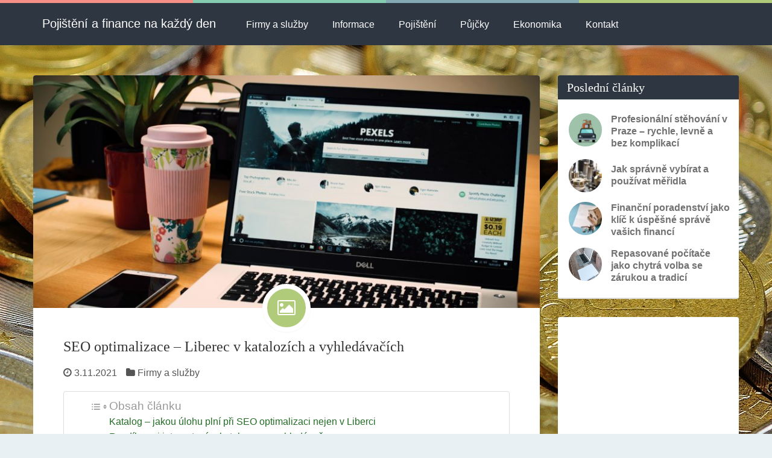

--- FILE ---
content_type: text/html; charset=UTF-8
request_url: https://aviva-pojistovna.cz/seo-optimalizace-liberec-v-katalozich-a-vyhledavacich/
body_size: 18134
content:
<!DOCTYPE html>
<!--[if IE 8]>
<html id="ie8" lang="cs">
<![endif]-->
<!--[if !(IE 8) ]><!-->
<html lang="cs">
<!--<![endif]-->
<head>
<!-- 	This file is part of a WordPress theme for sale at ThemeForest.net.
		See: http://themeforest.net/item/keilir-responsive-wordpress-blog-theme/4893662
		Copyright 2013 Bluthemes 	-->
<meta charset="UTF-8" />
<meta name="viewport" content="width=device-width, initial-scale=1" />
<meta name="description" content="Přizpůsobit web algoritmu umělé inteligence, aby ho ochotně zobrazovala uživatelům sítě. Tak to je účel SEO optimalizace. Liberec, respektive místní společnosti, mohou v tomto reklamním souboji zaujmout pozice vítězů. Je ovšem nutné využít všechny dostupné metody souhrnně označované jako SEO. Dnes si ukážeme, jakou roli při tom hrají internetové katalogy, kam si profil nahrajeme sami. " /><link rel="profile" href="https://gmpg.org/xfn/11" />
<link rel="pingback" href="https://aviva-pojistovna.cz/xmlrpc.php" />
<!--[if lt IE 9]>
<script src="https://aviva-pojistovna.cz/wp-content/themes/keilir/assets/js/html5.js" type="text/javascript"></script>
<![endif]-->

<meta name='robots' content='max-image-preview:large' />

	<!-- This site is optimized with the Yoast SEO Premium plugin v14.3 - https://yoast.com/wordpress/plugins/seo/ -->
	<title>SEO optimalizace - Liberec v katalozích a vyhledávačích | Pojištění a finance na každý den</title>
	<meta name="robots" content="index, follow" />
	<meta name="googlebot" content="index, follow, max-snippet:-1, max-image-preview:large, max-video-preview:-1" />
	<meta name="bingbot" content="index, follow, max-snippet:-1, max-image-preview:large, max-video-preview:-1" />
	<link rel="canonical" href="https://aviva-pojistovna.cz/seo-optimalizace-liberec-v-katalozich-a-vyhledavacich/" />
	<meta property="og:locale" content="cs_CZ" />
	<meta property="og:type" content="article" />
	<meta property="og:title" content="SEO optimalizace - Liberec v katalozích a vyhledávačích | Pojištění a finance na každý den" />
	<meta property="og:description" content="Přizpůsobit web algoritmu umělé inteligence, aby ho ochotně zobrazovala uživatelům sítě. Tak to je účel SEO optimalizace. Liberec, respektive místní společnosti, mohou v tomto reklamním souboji zaujmout pozice vítězů. Je ovšem nutné využít všechny dostupné metody souhrnně označované jako SEO. Dnes si ukážeme, jakou roli při tom hrají internetové katalogy, kam si profil nahrajeme sami. [&hellip;] Continue reading..." />
	<meta property="og:url" content="https://aviva-pojistovna.cz/seo-optimalizace-liberec-v-katalozich-a-vyhledavacich/" />
	<meta property="og:site_name" content="Pojištění a finance na každý den" />
	<meta property="article:published_time" content="2021-11-03T18:04:38+00:00" />
	<meta property="article:modified_time" content="2021-11-03T18:07:22+00:00" />
	<meta property="og:image" content="https://aviva-pojistovna.cz/wp-content/uploads/I0rrKXBN_o-scaled.jpg" />
	<meta property="og:image:width" content="2560" />
	<meta property="og:image:height" content="1707" />
	<script type="application/ld+json" class="yoast-schema-graph">{"@context":"https://schema.org","@graph":[{"@type":"WebSite","@id":"https://aviva-pojistovna.cz/#website","url":"https://aviva-pojistovna.cz/","name":"Poji\u0161t\u011bn\u00ed a finance na ka\u017ed\u00fd den","description":"P\u0159ehled produkt\u016f poji\u0161\u0165oven a bank","potentialAction":[{"@type":"SearchAction","target":"https://aviva-pojistovna.cz/?s={search_term_string}","query-input":"required name=search_term_string"}],"inLanguage":"cs"},{"@type":"ImageObject","@id":"https://aviva-pojistovna.cz/seo-optimalizace-liberec-v-katalozich-a-vyhledavacich/#primaryimage","inLanguage":"cs","url":"https://aviva-pojistovna.cz/wp-content/uploads/I0rrKXBN_o-scaled.jpg","width":2560,"height":1707},{"@type":"WebPage","@id":"https://aviva-pojistovna.cz/seo-optimalizace-liberec-v-katalozich-a-vyhledavacich/#webpage","url":"https://aviva-pojistovna.cz/seo-optimalizace-liberec-v-katalozich-a-vyhledavacich/","name":"SEO optimalizace - Liberec v kataloz\u00edch a vyhled\u00e1va\u010d\u00edch | Poji\u0161t\u011bn\u00ed a finance na ka\u017ed\u00fd den","isPartOf":{"@id":"https://aviva-pojistovna.cz/#website"},"primaryImageOfPage":{"@id":"https://aviva-pojistovna.cz/seo-optimalizace-liberec-v-katalozich-a-vyhledavacich/#primaryimage"},"datePublished":"2021-11-03T18:04:38+00:00","dateModified":"2021-11-03T18:07:22+00:00","author":{"@id":"https://aviva-pojistovna.cz/#/schema/person/e98ee8d864bdccb117c03b0a0c264c63"},"inLanguage":"cs","potentialAction":[{"@type":"ReadAction","target":["https://aviva-pojistovna.cz/seo-optimalizace-liberec-v-katalozich-a-vyhledavacich/"]}]},{"@type":["Person"],"@id":"https://aviva-pojistovna.cz/#/schema/person/e98ee8d864bdccb117c03b0a0c264c63","name":"Eduard Vran\u00fd","image":{"@type":"ImageObject","@id":"https://aviva-pojistovna.cz/#personlogo","inLanguage":"cs","url":"https://secure.gravatar.com/avatar/4c00ae9999e7f43dfb148f4a4dd3fd60b44ac5c87fb718c1ae031f807a0f2121?s=96&d=mm&r=g","caption":"Eduard Vran\u00fd"}}]}</script>
	<!-- / Yoast SEO Premium plugin. -->


<link rel='dns-prefetch' href='//ajax.googleapis.com' />
<link rel='dns-prefetch' href='//stats.wp.com' />
<link rel='dns-prefetch' href='//fonts.googleapis.com' />
<link rel='preconnect' href='//c0.wp.com' />
<link rel="alternate" type="application/rss+xml" title="Pojištění a finance na každý den &raquo; RSS zdroj" href="https://aviva-pojistovna.cz/feed/" />
<link rel="alternate" type="application/rss+xml" title="Pojištění a finance na každý den &raquo; RSS komentářů" href="https://aviva-pojistovna.cz/comments/feed/" />
<link rel="alternate" type="application/rss+xml" title="Pojištění a finance na každý den &raquo; RSS komentářů pro SEO optimalizace &#8211; Liberec v katalozích a vyhledávačích" href="https://aviva-pojistovna.cz/seo-optimalizace-liberec-v-katalozich-a-vyhledavacich/feed/" />
<link rel="alternate" title="oEmbed (JSON)" type="application/json+oembed" href="https://aviva-pojistovna.cz/wp-json/oembed/1.0/embed?url=https%3A%2F%2Faviva-pojistovna.cz%2Fseo-optimalizace-liberec-v-katalozich-a-vyhledavacich%2F" />
<link rel="alternate" title="oEmbed (XML)" type="text/xml+oembed" href="https://aviva-pojistovna.cz/wp-json/oembed/1.0/embed?url=https%3A%2F%2Faviva-pojistovna.cz%2Fseo-optimalizace-liberec-v-katalozich-a-vyhledavacich%2F&#038;format=xml" />
<style id='wp-img-auto-sizes-contain-inline-css' type='text/css'>
img:is([sizes=auto i],[sizes^="auto," i]){contain-intrinsic-size:3000px 1500px}
/*# sourceURL=wp-img-auto-sizes-contain-inline-css */
</style>
<link rel='stylesheet' id='cf7ic_style-css' href='https://aviva-pojistovna.cz/wp-content/plugins/contact-form-7-image-captcha/css/cf7ic-style.css?ver=3.3.7' type='text/css' media='all' />
<link rel='stylesheet' id='farbtastic-css' href='https://c0.wp.com/c/6.9/wp-admin/css/farbtastic.min.css' type='text/css' media='all' />
<style id='wp-block-paragraph-inline-css' type='text/css'>
.is-small-text{font-size:.875em}.is-regular-text{font-size:1em}.is-large-text{font-size:2.25em}.is-larger-text{font-size:3em}.has-drop-cap:not(:focus):first-letter{float:left;font-size:8.4em;font-style:normal;font-weight:100;line-height:.68;margin:.05em .1em 0 0;text-transform:uppercase}body.rtl .has-drop-cap:not(:focus):first-letter{float:none;margin-left:.1em}p.has-drop-cap.has-background{overflow:hidden}:root :where(p.has-background){padding:1.25em 2.375em}:where(p.has-text-color:not(.has-link-color)) a{color:inherit}p.has-text-align-left[style*="writing-mode:vertical-lr"],p.has-text-align-right[style*="writing-mode:vertical-rl"]{rotate:180deg}
/*# sourceURL=https://aviva-pojistovna.cz/wp-includes/blocks/paragraph/style.min.css */
</style>
<style id='wp-block-heading-inline-css' type='text/css'>
h1:where(.wp-block-heading).has-background,h2:where(.wp-block-heading).has-background,h3:where(.wp-block-heading).has-background,h4:where(.wp-block-heading).has-background,h5:where(.wp-block-heading).has-background,h6:where(.wp-block-heading).has-background{padding:1.25em 2.375em}h1.has-text-align-left[style*=writing-mode]:where([style*=vertical-lr]),h1.has-text-align-right[style*=writing-mode]:where([style*=vertical-rl]),h2.has-text-align-left[style*=writing-mode]:where([style*=vertical-lr]),h2.has-text-align-right[style*=writing-mode]:where([style*=vertical-rl]),h3.has-text-align-left[style*=writing-mode]:where([style*=vertical-lr]),h3.has-text-align-right[style*=writing-mode]:where([style*=vertical-rl]),h4.has-text-align-left[style*=writing-mode]:where([style*=vertical-lr]),h4.has-text-align-right[style*=writing-mode]:where([style*=vertical-rl]),h5.has-text-align-left[style*=writing-mode]:where([style*=vertical-lr]),h5.has-text-align-right[style*=writing-mode]:where([style*=vertical-rl]),h6.has-text-align-left[style*=writing-mode]:where([style*=vertical-lr]),h6.has-text-align-right[style*=writing-mode]:where([style*=vertical-rl]){rotate:180deg}
/*# sourceURL=https://aviva-pojistovna.cz/wp-includes/blocks/heading/style.min.css */
</style>
<style id='wp-emoji-styles-inline-css' type='text/css'>

	img.wp-smiley, img.emoji {
		display: inline !important;
		border: none !important;
		box-shadow: none !important;
		height: 1em !important;
		width: 1em !important;
		margin: 0 0.07em !important;
		vertical-align: -0.1em !important;
		background: none !important;
		padding: 0 !important;
	}
/*# sourceURL=wp-emoji-styles-inline-css */
</style>
<style id='wp-block-library-inline-css' type='text/css'>
:root{--wp-block-synced-color:#7a00df;--wp-block-synced-color--rgb:122,0,223;--wp-bound-block-color:var(--wp-block-synced-color);--wp-editor-canvas-background:#ddd;--wp-admin-theme-color:#007cba;--wp-admin-theme-color--rgb:0,124,186;--wp-admin-theme-color-darker-10:#006ba1;--wp-admin-theme-color-darker-10--rgb:0,107,160.5;--wp-admin-theme-color-darker-20:#005a87;--wp-admin-theme-color-darker-20--rgb:0,90,135;--wp-admin-border-width-focus:2px}@media (min-resolution:192dpi){:root{--wp-admin-border-width-focus:1.5px}}.wp-element-button{cursor:pointer}:root .has-very-light-gray-background-color{background-color:#eee}:root .has-very-dark-gray-background-color{background-color:#313131}:root .has-very-light-gray-color{color:#eee}:root .has-very-dark-gray-color{color:#313131}:root .has-vivid-green-cyan-to-vivid-cyan-blue-gradient-background{background:linear-gradient(135deg,#00d084,#0693e3)}:root .has-purple-crush-gradient-background{background:linear-gradient(135deg,#34e2e4,#4721fb 50%,#ab1dfe)}:root .has-hazy-dawn-gradient-background{background:linear-gradient(135deg,#faaca8,#dad0ec)}:root .has-subdued-olive-gradient-background{background:linear-gradient(135deg,#fafae1,#67a671)}:root .has-atomic-cream-gradient-background{background:linear-gradient(135deg,#fdd79a,#004a59)}:root .has-nightshade-gradient-background{background:linear-gradient(135deg,#330968,#31cdcf)}:root .has-midnight-gradient-background{background:linear-gradient(135deg,#020381,#2874fc)}:root{--wp--preset--font-size--normal:16px;--wp--preset--font-size--huge:42px}.has-regular-font-size{font-size:1em}.has-larger-font-size{font-size:2.625em}.has-normal-font-size{font-size:var(--wp--preset--font-size--normal)}.has-huge-font-size{font-size:var(--wp--preset--font-size--huge)}.has-text-align-center{text-align:center}.has-text-align-left{text-align:left}.has-text-align-right{text-align:right}.has-fit-text{white-space:nowrap!important}#end-resizable-editor-section{display:none}.aligncenter{clear:both}.items-justified-left{justify-content:flex-start}.items-justified-center{justify-content:center}.items-justified-right{justify-content:flex-end}.items-justified-space-between{justify-content:space-between}.screen-reader-text{border:0;clip-path:inset(50%);height:1px;margin:-1px;overflow:hidden;padding:0;position:absolute;width:1px;word-wrap:normal!important}.screen-reader-text:focus{background-color:#ddd;clip-path:none;color:#444;display:block;font-size:1em;height:auto;left:5px;line-height:normal;padding:15px 23px 14px;text-decoration:none;top:5px;width:auto;z-index:100000}html :where(.has-border-color){border-style:solid}html :where([style*=border-top-color]){border-top-style:solid}html :where([style*=border-right-color]){border-right-style:solid}html :where([style*=border-bottom-color]){border-bottom-style:solid}html :where([style*=border-left-color]){border-left-style:solid}html :where([style*=border-width]){border-style:solid}html :where([style*=border-top-width]){border-top-style:solid}html :where([style*=border-right-width]){border-right-style:solid}html :where([style*=border-bottom-width]){border-bottom-style:solid}html :where([style*=border-left-width]){border-left-style:solid}html :where(img[class*=wp-image-]){height:auto;max-width:100%}:where(figure){margin:0 0 1em}html :where(.is-position-sticky){--wp-admin--admin-bar--position-offset:var(--wp-admin--admin-bar--height,0px)}@media screen and (max-width:600px){html :where(.is-position-sticky){--wp-admin--admin-bar--position-offset:0px}}
/*wp_block_styles_on_demand_placeholder:693dcf8eb30a6*/
/*# sourceURL=wp-block-library-inline-css */
</style>
<style id='classic-theme-styles-inline-css' type='text/css'>
/*! This file is auto-generated */
.wp-block-button__link{color:#fff;background-color:#32373c;border-radius:9999px;box-shadow:none;text-decoration:none;padding:calc(.667em + 2px) calc(1.333em + 2px);font-size:1.125em}.wp-block-file__button{background:#32373c;color:#fff;text-decoration:none}
/*# sourceURL=/wp-includes/css/classic-themes.min.css */
</style>
<link rel='stylesheet' id='contact-form-7-css' href='https://aviva-pojistovna.cz/wp-content/plugins/contact-form-7/includes/css/styles.css?ver=6.1.4' type='text/css' media='all' />
<link rel='stylesheet' id='widgetopts-styles-css' href='https://aviva-pojistovna.cz/wp-content/plugins/widget-options/assets/css/widget-options.css?ver=4.1.3' type='text/css' media='all' />
<link rel='stylesheet' id='ez-toc-css' href='https://aviva-pojistovna.cz/wp-content/plugins/easy-table-of-contents/assets/css/screen.min.css?ver=2.0.78' type='text/css' media='all' />
<style id='ez-toc-inline-css' type='text/css'>
div#ez-toc-container .ez-toc-title {font-size: 120%;}div#ez-toc-container .ez-toc-title {font-weight: 500;}div#ez-toc-container ul li , div#ez-toc-container ul li a {font-size: 100%;}div#ez-toc-container ul li , div#ez-toc-container ul li a {font-weight: 500;}div#ez-toc-container nav ul ul li {font-size: 90%;}div#ez-toc-container {background: #fff;border: 1px solid #ddd;width: 740px;}div#ez-toc-container p.ez-toc-title , #ez-toc-container .ez_toc_custom_title_icon , #ez-toc-container .ez_toc_custom_toc_icon {color: #999;}div#ez-toc-container ul.ez-toc-list a {color: #236d26;}div#ez-toc-container ul.ez-toc-list a:hover {color: #0c351e;}div#ez-toc-container ul.ez-toc-list a:visited {color: #3da837;}.ez-toc-counter nav ul li a::before {color: ;}.ez-toc-box-title {font-weight: bold; margin-bottom: 10px; text-align: center; text-transform: uppercase; letter-spacing: 1px; color: #666; padding-bottom: 5px;position:absolute;top:-4%;left:5%;background-color: inherit;transition: top 0.3s ease;}.ez-toc-box-title.toc-closed {top:-25%;}
.ez-toc-container-direction {direction: ltr;}.ez-toc-counter ul {direction: ltr;counter-reset: item ;}.ez-toc-counter nav ul li a::before {content: counter(item, numeric) '. ';margin-right: .2em; counter-increment: item;flex-grow: 0;flex-shrink: 0;float: left; }.ez-toc-widget-direction {direction: ltr;}.ez-toc-widget-container ul {direction: ltr;counter-reset: item ;}.ez-toc-widget-container nav ul li a::before {content: counter(item, numeric) '. ';margin-right: .2em; counter-increment: item;flex-grow: 0;flex-shrink: 0;float: left; }
/*# sourceURL=ez-toc-inline-css */
</style>
<link rel='stylesheet' id='keilir-bootstrap-css' href='https://aviva-pojistovna.cz/wp-content/themes/keilir/assets/css/bootstrap.min.css?ver=2.41' type='text/css' media='all' />
<link rel='stylesheet' id='keilir-style-css' href='https://aviva-pojistovna.cz/wp-content/themes/keilir/style.css?ver=2.41' type='text/css' media='all' />
<link rel='stylesheet' id='keilir-responsive-css' href='https://aviva-pojistovna.cz/wp-content/themes/keilir/assets/css/style-responsive.css?ver=2.41' type='text/css' media='all' />
<link rel='stylesheet' id='keilir-fontello-css' href='https://aviva-pojistovna.cz/wp-content/themes/keilir/assets/css/fontello.css?ver=2.41' type='text/css' media='all' />
<link rel='stylesheet' id='keilir-nivo-css' href='https://aviva-pojistovna.cz/wp-content/themes/keilir/assets/css/nivo-slider.css?ver=2.41' type='text/css' media='all' />
<link rel='stylesheet' id='keilir-magnific-css' href='https://aviva-pojistovna.cz/wp-content/themes/keilir/assets/css/magnific-popup.css?ver=2.41' type='text/css' media='all' />
<link rel='stylesheet' id='keilir-snippet-css' href='https://aviva-pojistovna.cz/wp-content/themes/keilir/assets/css/jquery.snippet.min.css?ver=2.41' type='text/css' media='all' />
<link rel='stylesheet' id='keilir-googlefonts-css' href='https://fonts.googleapis.com/css?family=Verdana%7CVerdana%7CVerdana%7CVerdana&#038;ver=6.9' type='text/css' media='all' />
<script type="text/javascript" src="https://c0.wp.com/c/6.9/wp-includes/js/jquery/jquery.min.js" id="jquery-core-js"></script>
<script type="text/javascript" src="https://c0.wp.com/c/6.9/wp-includes/js/jquery/jquery-migrate.min.js" id="jquery-migrate-js"></script>
<script type="text/javascript" id="jquery-js-after">
/* <![CDATA[ */
jQuery(document).ready(function() {
	jQuery(".b5a8fe045425bc1452fc217789896df9").click(function() {
		jQuery.post(
			"https://aviva-pojistovna.cz/wp-admin/admin-ajax.php", {
				"action": "quick_adsense_onpost_ad_click",
				"quick_adsense_onpost_ad_index": jQuery(this).attr("data-index"),
				"quick_adsense_nonce": "98cb2a37b8",
			}, function(response) { }
		);
	});
});

//# sourceURL=jquery-js-after
/* ]]> */
</script>
<script type="text/javascript" src="https://aviva-pojistovna.cz/wp-content/plugins/tag-cloud-canvas/jquery.tagcanvas.min.js?ver=6.9" id="tagcanvas-js"></script>
<link rel="https://api.w.org/" href="https://aviva-pojistovna.cz/wp-json/" /><link rel="alternate" title="JSON" type="application/json" href="https://aviva-pojistovna.cz/wp-json/wp/v2/posts/2649" /><link rel="EditURI" type="application/rsd+xml" title="RSD" href="https://aviva-pojistovna.cz/xmlrpc.php?rsd" />
<meta name="generator" content="WordPress 6.9" />
<link rel='shortlink' href='https://aviva-pojistovna.cz/?p=2649' />
<meta property="fb:app_id" content="2559699097651355"><meta property="og:image" content="https://aviva-pojistovna.cz/wp-content/uploads/dane_1564739269.jpg" /><meta property="fb:admins" content="100012452794261">            <div id="fb-root"></div>
            <script>(function (d, s, id) {
                    var js, fjs = d.getElementsByTagName(s)[0];
                    if (d.getElementById(id))
                        return;
                    js = d.createElement(s);
                    js.id = id;
                    js.src = "//connect.facebook.net/cs_CZ/sdk.js#xfbml=1&version=v2.0";
                    fjs.parentNode.insertBefore(js, fjs);
                }(document, 'script', 'facebook-jssdk'));</script>
            	<style>img#wpstats{display:none}</style>
		
<style>
h1,h2,h3,h4,h5{font-family: "Verdana",serif;} .widget_calendar table > caption{font-family: "Verdana",serif;} body{font-family: "Verdana",Helvetica,sans-serif;} .navbar .nav > li > a, .navbar .brand p{font-family: "Verdana",Helvetica,sans-serif;} .navbar .brand-text{font-family: "Verdana",Helvetica,sans-serif;} </style>
<link rel="Shortcut Icon" type="image/x-icon" href="https://aviva-pojistovna.cz/wp-content/uploads/e.png" /><meta property="og:image" content="https://aviva-pojistovna.cz/wp-content/uploads/I0rrKXBN_o-870x400.jpg" />	
			<meta property="og:type" content="article" />
			<meta property="og:url" content="https://aviva-pojistovna.cz/seo-optimalizace-liberec-v-katalozich-a-vyhledavacich/" />
			<meta property="og:description" content="Přizpůsobit web algoritmu umělé inteligence, aby ho ochotně zobrazovala uživatelům sítě. Tak to je účel SEO optimalizace. Liberec, respektive místní společ" /><meta property="og:title" content="Pojištění a finance na každý den - SEO optimalizace &#8211; Liberec v katalozích a vyhledávačích" />	
			<meta property="og:site_name" content="Pojištění a finance na každý den" />
			<style type="text/css">
	.dropdown-menu > li > a:hover, .dropdown-menu > li > a:focus{ background: rgba(255,255,255,0.05); }body{ background: #E9F0F4; } header.entry-header{ background: #2E3641; } .dropdown-menu,header#masthead,.navbar-inverse .navbar-inner{ background: #2E3641; } div.navbar-inverse .nav-collapse .nav > li > a, .navbar-inverse .nav-collapse .dropdown-menu a{color:#ffffff!important; } .widget-head{ background: #2E3641; } .archive .entry-header{ background: #2E3641; } .archive .entry-header h1{ color: #FFFFFF; } .archive .entry-header p{ color: #999999; } .widget-head{color:#ffffff;} footer.site-footer{ background:#2E3641;} .post-format-standard{background-color: #F69087}.tab_standard{background-color:#F69087;}.format-standard .entry-content .post-meta ~ * a, .format-standard .entry-content .post-meta a:hover, .format-standard .entry-content .entry-title a:hover{color: #F69087;} #related-posts .box.related-standard{border-top: 3px solid #F69087;}.post-format-gallery{background-color: #4782A6}.tab_gallery{background-color:#4782A6;}.format-gallery .entry-content .post-meta ~ * a, .format-gallery .entry-content .post-meta a:hover, .format-gallery .entry-content .entry-title a:hover{color: #4782A6; }#related-posts .box.related-gallery{border-top: 3px solid #4782A6;}.post-format-image{background-color: #B0CB7A}.tab_image{background-color:#B0CB7A;}.format-image .entry-content .post-meta ~ * a, .format-image .entry-content .post-meta a:hover, .format-image .entry-content .entry-title a:hover{color: #B0CB7A;} #related-posts .box.related-image{border-top: 3px solid #B0CB7A;}.post-format-link{background-color: #9664B5}.tab_link{background-color:#9664B5;}.format-link .entry-content .post-meta ~ * a, .format-link .entry-content .post-meta a:hover, .format-link .entry-content .entry-title a:hover{color: #9664B5;} #related-posts .box.related-link{border-top: 3px solid #9664B5;}.post-format-quote{background-color: #85A9B3}.tab_quote{background-color:#85A9B3;}.format-quote .entry-content .post-meta ~ * a, .format-quote .entry-content .post-meta a:hover, .format-quote .entry-content .entry-title a:hover{color: #85A9B3;} #related-posts .box.related-quote{border-top: 3px solid #85A9B3;}.post-format-audio{background-color: #EF7336}.tab_audio{background-color:#EF7336;}.format-audio .entry-content .post-meta ~ * a, .format-audio .entry-content .post-meta a:hover, .format-audio .entry-content .entry-title a:hover{color: #EF7336;} #related-posts .box.related-audio{border-top: 3px solid #EF7336;}.post-format-video{background-color: #85CCB1}.tab_video{background-color:#85CCB1;}.format-video .entry-content .post-meta ~ * a, .format-video .entry-content .post-meta a:hover, .format-video .entry-content .entry-title a:hover{color: #85CCB1;} #related-posts .box.related-video{border-top: 3px solid #85CCB1;}.post-format-facebook{background-color: #49659F}.tab_facebook{background-color:#49659F;}.format-facebook .entry-content .post-meta ~ * a, .format-facebook .entry-content .post-meta a:hover, .format-facebook .entry-content .entry-title a:hover{color: #49659F;} #related-posts .box.related-facebook{border-top: 3px solid #49659F;}.post-format-twitter{background-color: #00ACED}.tab_twitter{background-color:#00ACED;}.format-twitter .entry-content .post-meta ~ * a, .format-twitter .entry-content .post-meta a:hover, .format-twitter .entry-content .entry-title a:hover{color: #00ACED;} #related-posts .box.related-twitter{border-top: 3px solid #00ACED;}.sticky .post-format-badge{background-color: #585756}.sticky .entry-content .post-meta ~ * a, .sticky .entry-content .post-meta a:hover, .sticky .entry-content .entry-title a:hover{color: #585756;}.top-color .first_col{background: #F69087;}.top-color .second_col{background: #85CCB1;}.top-color .third_col{background: #85A9B3;}.top-color .fourth_col{background: #B0CB7A;}.entry-image a:hover img{-webkit-transform: none;-moz-transform:none;-ms-transform:none;-o-transform:none;transform:none;}.entry-title{font-size: 24px;}.entry-content p{font-size: 16px;}body{font-size: 16px;}article.type-page .title{font-size: 24px;}.the-content, .the-content p{font-size: 16px;}</style>
</head>
<body data-ocssl='1' class="wp-singular post-template-default single single-post postid-2649 single-format-image wp-theme-keilir">

<div id="fb-root"></div>
<script async defer crossorigin="anonymous" src="https://connect.facebook.net/cs_CZ/sdk.js#xfbml=1&version=v6.0&appId=2559699097651355&autoLogAppEvents=1"></script>

<div id="page" class="site">
		<header id="masthead" role="banner">
				<div class="top-color clearfix">
			<div class="first_col"></div>
			<div class="second_col"></div>
			<div class="third_col"></div>
			<div class="fourth_col"></div>
		</div>
				<div class="container">

			<div class="navbar navbar-inverse">
			  <div class="navbar-inner">
			    <!-- Responsive Navbar Part 1: Button for triggering responsive navbar (not covered in tutorial). Include responsive CSS to utilize. -->
			    <button data-target=".nav-collapse" data-toggle="collapse" class="btn btn-navbar" type="button"><i class="icon-menu-1"></i></button>
				<a class="brand brand-text" href="https://aviva-pojistovna.cz/" title="Pojištění a finance na každý den" rel="home"><span>Pojištění a finance na každý den</span></a><div class="nav-collapse collapse"><ul id="menu-prvni-menu" class="nav"><li id="menu-item-2102" class="menu-item menu-item-type-taxonomy menu-item-object-category current-post-ancestor current-menu-parent current-post-parent"><a href="https://aviva-pojistovna.cz/firmy-a-sluzby/">Firmy a služby</a></li><li id="menu-item-2104" class="menu-item menu-item-type-taxonomy menu-item-object-category"><a title="Finanční informace" href="https://aviva-pojistovna.cz/financni-informace/">Informace</a></li><li id="menu-item-86" class="menu-item menu-item-type-taxonomy menu-item-object-category"><a href="https://aviva-pojistovna.cz/pojisteni/">Pojištění</a></li><li id="menu-item-2103" class="menu-item menu-item-type-taxonomy menu-item-object-category"><a href="https://aviva-pojistovna.cz/financni-produkty/pujcky/">Půjčky</a></li><li id="menu-item-2105" class="menu-item menu-item-type-custom menu-item-object-custom"><a href="https://zpravy.aktualne.cz/ekonomika/">Ekonomika</a></li><li id="menu-item-2216" class="menu-item menu-item-type-post_type menu-item-object-page"><a href="https://aviva-pojistovna.cz/kontakt/">Kontakt</a></li></ul></div>			  </div><!-- /.navbar-inner -->
			</div>

		</div>
	</header><!-- #masthead .site-header -->
	<div id="main" class="container">	<div id="primary" class="row layout_right_side">

		<div id="content" class="span9" role="main">

			
				
					<article id="post-2649" class="post-2649 post type-post status-publish format-image has-post-thumbnail hentry category-firmy-a-sluzby post_format-post-format-image">

		<div class="entry-image">
		<a href="https://aviva-pojistovna.cz/seo-optimalizace-liberec-v-katalozich-a-vyhledavacich/" title="Permalink to SEO optimalizace &#8211; Liberec v katalozích a vyhledávačích" rel="bookmark">
			<img width="870" height="400" src="https://aviva-pojistovna.cz/wp-content/uploads/I0rrKXBN_o-870x400.jpg" class="attachment-gallery-large size-gallery-large wp-post-image" alt="" decoding="async" fetchpriority="high" />		</a>
	</div>
	<div class="entry-container">
						<div class="post-format-badge post-format-badge-icons post-format-image">
		<i class="icon-picture-1"></i>
	</div>
		
					<div class="entry-content">
			<h1 class="entry-title"><a href="https://aviva-pojistovna.cz/seo-optimalizace-liberec-v-katalozich-a-vyhledavacich/">SEO optimalizace &#8211; Liberec v katalozích a vyhledávačích</a></h1>
			<div class="post-meta">
				<ul>
	<li><i class="icon-clock-1"></i> <time class="entry-date" datetime="2021-11-03T19:04:38+01:00">3.11.2021</time></li>
	<li><i class="icon-folder-1"></i> <a href="https://aviva-pojistovna.cz/firmy-a-sluzby/" title="View all posts in Firmy a služby">Firmy a služby</a> </li>	</ul>
			</div>
			<div id="ez-toc-container" class="ez-toc-v2_0_78 counter-flat ez-toc-counter ez-toc-custom ez-toc-container-direction">
<p class="ez-toc-title" style="cursor:inherit">Obsah článku</p>
<label for="ez-toc-cssicon-toggle-item-693dcf8ed7d0a" class="ez-toc-cssicon-toggle-label"><span class=""><span class="eztoc-hide" style="display:none;">Toggle</span><span class="ez-toc-icon-toggle-span"><svg style="fill: #999;color:#999" xmlns="https://www.w3.org/2000/svg" class="list-377408" width="20px" height="20px" viewBox="0 0 24 24" fill="none"><path d="M6 6H4v2h2V6zm14 0H8v2h12V6zM4 11h2v2H4v-2zm16 0H8v2h12v-2zM4 16h2v2H4v-2zm16 0H8v2h12v-2z" fill="currentColor"></path></svg><svg style="fill: #999;color:#999" class="arrow-unsorted-368013" xmlns="https://www.w3.org/2000/svg" width="10px" height="10px" viewBox="0 0 24 24" version="1.2" baseProfile="tiny"><path d="M18.2 9.3l-6.2-6.3-6.2 6.3c-.2.2-.3.4-.3.7s.1.5.3.7c.2.2.4.3.7.3h11c.3 0 .5-.1.7-.3.2-.2.3-.5.3-.7s-.1-.5-.3-.7zM5.8 14.7l6.2 6.3 6.2-6.3c.2-.2.3-.5.3-.7s-.1-.5-.3-.7c-.2-.2-.4-.3-.7-.3h-11c-.3 0-.5.1-.7.3-.2.2-.3.5-.3.7s.1.5.3.7z"/></svg></span></span></label><input type="checkbox"  id="ez-toc-cssicon-toggle-item-693dcf8ed7d0a"  aria-label="Toggle" /><nav><ul class='ez-toc-list ez-toc-list-level-1 ' ><li class='ez-toc-page-1'><a class="ez-toc-link ez-toc-heading-1" href="#Katalog_%E2%80%93_jakou_ulohu_plni_pri_SEO_optimalizaci_nejen_v_Liberci" >Katalog &#8211; jakou úlohu plní při SEO optimalizaci nejen v Liberci</a></li><li class='ez-toc-page-1'><a class="ez-toc-link ez-toc-heading-2" href="#Rozdil_mezi_internetovym_katalogem_a_vyhledavacem" >Rozdíl mezi internetovým katalogem a vyhledávačem</a></li><li class='ez-toc-page-1'><a class="ez-toc-link ez-toc-heading-3" href="#E-shop_bez_indexace_robot_nevidi" >E-shop bez indexace robot nevidí</a></li><li class='ez-toc-page-1'><a class="ez-toc-link ez-toc-heading-4" href="#Textova_SEO_optimalizace_%E2%80%93_Liberec_jako_klicove_slovo" >Textová SEO optimalizace &#8211; Liberec jako klíčové slovo</a></li></ul></nav></div>
<style>.fb_iframe_widget span{width:460px !important;} .fb_iframe_widget iframe {margin: 0 !important;}        .fb_edge_comment_widget { display: none !important; }</style><div style="width:100%; text-align:left"><div class="fb-like" style="width:450px; overflow: hidden !important; " data-href="https://aviva-pojistovna.cz/seo-optimalizace-liberec-v-katalozich-a-vyhledavacich/" data-size="large" data-colorscheme="dark" data-width="450" data-layout="standard" data-action="recommend" data-show-faces="true" data-share="true" kid_directed_site="false"></div></div>
<p>Přizpůsobit web algoritmu umělé inteligence, aby ho ochotně zobrazovala uživatelům sítě. Tak to je účel SEO optimalizace. Liberec, respektive místní společnosti, mohou v tomto reklamním souboji zaujmout pozice vítězů. Je ovšem nutné využít všechny dostupné metody souhrnně označované jako SEO. Dnes si ukážeme, jakou roli při tom hrají internetové katalogy, kam si profil nahrajeme sami. Také si povíme, jak proniknout do on-line vyhledávačů pomocí indexace a klíčových slov.</p>



<h2 class="wp-block-heading"><span class="ez-toc-section" id="Katalog_%E2%80%93_jakou_ulohu_plni_pri_SEO_optimalizaci_nejen_v_Liberci"></span>Katalog &#8211; jakou úlohu plní při SEO optimalizaci nejen v Liberci<span class="ez-toc-section-end"></span></h2>



<p>Portál se seznamem odkazů na komerční webové stránky označujeme jako internetový katalog. Uživatelé v něm mohou podle jednotlivých oborů hledat různé firmy a podnikatelé se do něj mohou registrovat.</p>



<p>Základní uvedení služeb bývá obvykle zdarma. Virtuální katalogy se od sebe liší kvalitou, která je přímo úměrná počtu uvedených firem a jejich přehlednému členění. Zveřejnění naší společnosti v nějakém on-line katalogu může trvat několik týdnů i měsíců, protože kontrolu údajů provádí ručně editoři. Pokud si sjednáme agenturu specializovanou na SEO optimalizaci webů, vloží naše liberecké služby do těchto katalogů. Vlastní dohledatelnost se pak zlepšuje hned dvěma způsoby. Kromě adresy a kontaktů, přes které nás mohou návštěvníci katalogu oslovit, tam získáme i zpětný odkaz. Čím hustší síť externích prokliků vedoucích na náš web máme, tím výše si stojíme u internetových vyhledávačů.</p>



<figure class="wp-block-image"><a href="https://topranker.cz/seo-liberec/" target="_blank" rel="noreferrer noopener"><img decoding="async" src="https://images2.imgbox.com/f4/73/I0rrKXBN_o.jpg" alt="SEO optimalizace - Liberec"/></a></figure>



<h2 class="wp-block-heading"><span class="ez-toc-section" id="Rozdil_mezi_internetovym_katalogem_a_vyhledavacem"></span>Rozdíl mezi internetovým katalogem a vyhledávačem<span class="ez-toc-section-end"></span></h2>



<p>Když hledáme nějaké zboží a služby v síti, můžeme kromě katalogu použít také Google nebo Seznam. Tyto internetové vyhledávače dokáží v několika sekundách projít neskutečné množství dat. Z těch nám pak vyfiltrují weby, kde robot objevil slova, která jsme do vyhledávače napsali. Jedná se tedy o strojový výčet založený mimo jiné na zadaných klíčových slovech. Prohledávací webové aplikace umí kromě informací, produktů nebo cen najít rovněž fotky a videa. Umělá inteligence objeví zkrátka vše, co do ní bylo zaindexováno. Právě proto věnují experti na SEO optimalizaci nejen v Liberci takovou pozornost úpravě webů přesně podle gusta robotů. Zlatým grálem je dostat komerční platformu na první příčku jejich seznamu. Přednostní pozice se těší největší návštěvnosti a lze na nich očekávat i slušný obrat. Pojďme si to vysvětlit v dalších odstavcích.</p>



<h2 class="wp-block-heading"><span class="ez-toc-section" id="E-shop_bez_indexace_robot_nevidi"></span>E-shop bez indexace robot nevidí<span class="ez-toc-section-end"></span></h2>



<p>Při SEO optimalizaci se nejprve vylepší technický stav libereckých webů. Servisuje se jejich struktura, nabídkové menu stránek, protokol a komprimují se nadměrná data. Některé on-line prezentace, které částečně nebo úplně vytvořili amatéři, také nemusí být zaindexované. To znamená, že bez přesného zadání celé webové adresy, je v síti nikdo nenajde. Proč? Protože je internetový vyhledávač nemá ve své databázi čili indexu. Naštěstí je tato oprava pro webaře a vývojáře poměrně jednoduchá a rychlá. Nesrovnatelně pracnější bývá upgrade obsahu. Jak tedy promluvit řečí robotů, aby nás zobrazovaly přednostně?</p>



<h2 class="wp-block-heading"><span class="ez-toc-section" id="Textova_SEO_optimalizace_%E2%80%93_Liberec_jako_klicove_slovo"></span>Textová SEO optimalizace &#8211; Liberec jako klíčové slovo<span class="ez-toc-section-end"></span></h2>



<p>Internetový vyhledávač si z webů, které zaindexoval, vybírá podle svých kritérií ty nejlepší. Mezi důležité hodnotící faktory patří klíčová slova, pod nimiž lidé naše služby hledají. A právě tady přichází na řadu textové SEO. Optimalizace na slovo “Liberec” prospěje například webu turistického infocentra. Název města je nutné promítnout do webového obsahu. Ten pak Google a Seznam přednostně zobrazují budoucím návštěvníkům, kteří Liberec a informace o něm kvůli dovolené hledají.</p>



<p>Jak sami vidíte, můžeme SEO optimalizaci nejen v Liberci definovat jako boj na více frontách. Cíl však zůstává stejný &#8211; vyhrát přední místo ve vyhledávačích, na která lidé nejvíce klikají. Pár bodů nám robot udělí i za zpětné odkazy v internetových katalozích. Problematiku linkbuidlingu si ale přiblížíme v samostatném díle našeho seriálu. Teď je prostor pro vaše otázky, které nám můžete poslat v komentářích. Opět si dáme záležet, aby vám SEO dávalo smysl.</p>
					</div><!-- .entry-content -->

	</div><!-- .entry-container -->
		<footer class="entry-meta clearfix">
		<div class="up_arrow"></div>
<div class="pull-left author-meta">
	<img alt='' src='https://secure.gravatar.com/avatar/4c00ae9999e7f43dfb148f4a4dd3fd60b44ac5c87fb718c1ae031f807a0f2121?s=55&#038;d=mm&#038;r=g' srcset='https://secure.gravatar.com/avatar/4c00ae9999e7f43dfb148f4a4dd3fd60b44ac5c87fb718c1ae031f807a0f2121?s=110&#038;d=mm&#038;r=g 2x' class='avatar avatar-55 photo' height='55' width='55' decoding='async'/>	<h4 class="bl_popover"  data-placement="top" data-trigger="hover" data-title="Eduard Vraný" data-content="">
		<a href="https://aviva-pojistovna.cz/author/admin/">Eduard Vraný</a>
	</h4>
</div>
		<div class="pull-right share-story-container">
			<small class="muted pull-left">Share story</small>
			<ul class="share-story">
																															</ul>
		</div>	</footer><!-- .entry-meta -->
	</article><!-- #post-2649 -->




										<div class="single-pagination box clearfix">							<span class="nav-previous" style="float:left;">
								<a href="https://aviva-pojistovna.cz/rychle-pujcky-online-existuji-i-s-duveryhodnym-zpusobem-financovani/" rel="prev"><span><i class="icon-left-open"></i>Starší příspěvky</span><br/><div class="post-title hidden-tablet hidden-phone">Rychlé půjčky online existují i s důvěryhodným způsobem financování</div></a>							</span>							<span class="nav-next" style="float:right;">
								<a href="https://aviva-pojistovna.cz/rychla-pujcka-do-15000-kc-sjednate-ji-i-na-internetu/" rel="next"><span>Novější příspěvky<i class="icon-right-open"></i></span><br/><div class="post-title hidden-tablet hidden-phone">Rychlá půjčka do 15000 Kč? Sjednáte ji i na internetu!</div></a>							</span>					</div>
					
					<div id="related-posts" class="row-fluid"><div class="span3 box related-standard"><div class="related-header"><img width="194" height="150" src="https://aviva-pojistovna.cz/wp-content/uploads/travel-moving-road-trip-car-6768660-194x150.png" class="attachment-small size-small wp-post-image" alt="travel moving road trip car 6768660" decoding="async" /><a class="related-image" href="https://aviva-pojistovna.cz/profesionalni-stehovani-v-praze-rychle-levne-a-bez-komplikaci/" rel="bookmark"></a></div><div class="related-content"><h4><a href="https://aviva-pojistovna.cz/profesionalni-stehovani-v-praze-rychle-levne-a-bez-komplikaci/" rel="bookmark" title="Profesionální stěhování v Praze – rychle, levně a bez komplikací">Profesionální stěhování v Praze – rychle, levně a bez komplikací</a></h4>	    </div>
	    <div class="related-footer">
		    <i class="icon-clock"></i>&nbsp;Pro 13, 2025	    </div>
	</div>
    <div class="span3 box related-standard"><div class="related-header"><img width="194" height="150" src="https://aviva-pojistovna.cz/wp-content/uploads/milling-drill-cutting-tools-444493-194x150.jpg" class="attachment-small size-small wp-post-image" alt="milling drill cutting tools 444493" decoding="async" loading="lazy" /><a class="related-image" href="https://aviva-pojistovna.cz/jak-spravne-vybirat-a-pouzivat-meridla/" rel="bookmark"></a></div><div class="related-content"><h4><a href="https://aviva-pojistovna.cz/jak-spravne-vybirat-a-pouzivat-meridla/" rel="bookmark" title="Jak správně vybírat a používat měřidla">Jak správně vybírat a používat měřidla</a></h4>	    </div>
	    <div class="related-footer">
		    <i class="icon-clock"></i>&nbsp;Zář 22, 2025	    </div>
	</div>
    <div class="span3 box related-standard"><div class="related-header"><img width="194" height="150" src="https://aviva-pojistovna.cz/wp-content/uploads/real-estate-homeownership-homebuying-6688945-194x150.jpg" class="attachment-small size-small wp-post-image" alt="real estate homeownership homebuying 6688945" decoding="async" loading="lazy" /><a class="related-image" href="https://aviva-pojistovna.cz/financni-poradenstvi-jako-klic-k-uspesne-sprave-vasich-financi/" rel="bookmark"></a></div><div class="related-content"><h4><a href="https://aviva-pojistovna.cz/financni-poradenstvi-jako-klic-k-uspesne-sprave-vasich-financi/" rel="bookmark" title="Finanční poradenství jako klíč k úspěšné správě vašich financí">Finanční poradenství jako klíč k úspěšné správě vašich financí</a></h4>	    </div>
	    <div class="related-footer">
		    <i class="icon-clock"></i>&nbsp;Srp 17, 2025	    </div>
	</div>
    <div class="span3 box related-standard"><div class="related-header"><img width="194" height="129" src="https://aviva-pojistovna.cz/wp-content/uploads/home-office-laptop-notebook-startup-599475.jpg" class="attachment-small size-small wp-post-image" alt="home office laptop notebook startup 599475" decoding="async" loading="lazy" /><a class="related-image" href="https://aviva-pojistovna.cz/repasovane-pocitace-jako-chytra-volba-se-zarukou-a-tradici/" rel="bookmark"></a></div><div class="related-content"><h4><a href="https://aviva-pojistovna.cz/repasovane-pocitace-jako-chytra-volba-se-zarukou-a-tradici/" rel="bookmark" title="Repasované počítače jako chytrá volba se zárukou a tradicí">Repasované počítače jako chytrá volba se zárukou a tradicí</a></h4>	    </div>
	    <div class="related-footer">
		    <i class="icon-clock"></i>&nbsp;Čvn 24, 2025	    </div>
	</div>
    </div>    <div id="comments" class="comments-area">
     
             

        
     
        	<div id="respond" class="comment-respond">
		<h3 id="reply-title" class="comment-reply-title">Napsat komentář <small><a rel="nofollow" id="cancel-comment-reply-link" href="/seo-optimalizace-liberec-v-katalozich-a-vyhledavacich/#respond" style="display:none;">Zrušit odpověď na komentář</a></small></h3><form action="" method="post" id="commentform" class="comment-form"><p class="comment-notes"><span id="email-notes">Vaše e-mailová adresa nebude zveřejněna.</span> <span class="required-field-message">Vyžadované informace jsou označeny <span class="required">*</span></span></p><p class="comment-form-comment"><label for="comment">Komentář <span class="required">*</span></label> <textarea id="comment" name="comment" cols="45" rows="8" maxlength="65525" required="required"></textarea></p><p class="comment-form-author"><label for="author">Jméno <span class="required">*</span></label> <input id="author" name="author" type="text" value="" size="30" maxlength="245" autocomplete="name" required="required" /></p>
<p class="comment-form-email"><label for="email">E-mail <span class="required">*</span></label> <input id="email" name="email" type="text" value="" size="30" maxlength="100" aria-describedby="email-notes" autocomplete="email" required="required" /></p>
<p class="comment-form-url"><label for="url">Webová stránka</label> <input id="url" name="url" type="text" value="" size="30" maxlength="200" autocomplete="url" /></p>
<p class="form-submit"><input name="submit" type="submit" id="submit" class="submit" value="Odeslat komentář" /> <input type='hidden' name='comment_post_ID' value='2649' id='comment_post_ID' />
<input type='hidden' name='comment_parent' id='comment_parent' value='0' />
</p></form>	</div><!-- #respond -->
	
    </div><!-- #comments .comments-area -->
 
		</div><!-- #content .site-content -->

				<aside id="side-bar" class="span3">
				<div id="bl_tabs-3" class="widget box bl_tabs">    <h3 class="widget-head">Poslední články</h3>
    		     
	    <div class="tab-content">
		    		    	<div class="tab-pane active" id="bl_side_posts">
					<ul>
					    					        <li>
					        	<a class="tab_attachment" href="https://aviva-pojistovna.cz/profesionalni-stehovani-v-praze-rychle-levne-a-bez-komplikaci/"><img src="https://aviva-pojistovna.cz/wp-content/uploads/travel-moving-road-trip-car-6768660-60x60.png" alt="Profesionální stěhování v Praze – rychle, levně a bez komplikací" /></a><div class="tab_text"><a href="https://aviva-pojistovna.cz/profesionalni-stehovani-v-praze-rychle-levne-a-bez-komplikaci/">Profesionální stěhování v Praze – rychle, levně a bez komplikací</a></div>					        </li>
					        					        <li>
					        	<a class="tab_attachment" href="https://aviva-pojistovna.cz/jak-spravne-vybirat-a-pouzivat-meridla/"><img src="https://aviva-pojistovna.cz/wp-content/uploads/milling-drill-cutting-tools-444493-60x60.jpg" alt="Jak správně vybírat a používat měřidla" /></a><div class="tab_text"><a href="https://aviva-pojistovna.cz/jak-spravne-vybirat-a-pouzivat-meridla/">Jak správně vybírat a používat měřidla</a></div>					        </li>
					        					        <li>
					        	<a class="tab_attachment" href="https://aviva-pojistovna.cz/financni-poradenstvi-jako-klic-k-uspesne-sprave-vasich-financi/"><img src="https://aviva-pojistovna.cz/wp-content/uploads/real-estate-homeownership-homebuying-6688945-60x60.jpg" alt="Finanční poradenství jako klíč k úspěšné správě vašich financí" /></a><div class="tab_text"><a href="https://aviva-pojistovna.cz/financni-poradenstvi-jako-klic-k-uspesne-sprave-vasich-financi/">Finanční poradenství jako klíč k úspěšné správě vašich financí</a></div>					        </li>
					        					        <li>
					        	<a class="tab_attachment" href="https://aviva-pojistovna.cz/repasovane-pocitace-jako-chytra-volba-se-zarukou-a-tradici/"><img src="https://aviva-pojistovna.cz/wp-content/uploads/home-office-laptop-notebook-startup-599475.jpg" alt="Repasované počítače jako chytrá volba se zárukou a tradicí" /></a><div class="tab_text"><a href="https://aviva-pojistovna.cz/repasovane-pocitace-jako-chytra-volba-se-zarukou-a-tradici/">Repasované počítače jako chytrá volba se zárukou a tradicí</a></div>					        </li>
					        					</ul>
				</div>
					    		    	    </div>
	     
	    <script type="text/javascript">
	    jQuery(function () {
		    jQuery('#bl_side_tabs a').click(function (e) {
			    e.preventDefault();

			    jQuery('.bl_tabs .tab-content ul li').css('right', '-110%');

			    jQuery(this).tab('show');
		    	jQuery(jQuery(this).attr('href')).find('li').each(function(i){
		    		jQuery(this).delay(50*i).animate({right: '0'}, 150, 'swing');
		    	});	
		    });
		    setTimeout(function(){
				jQuery('.bl_tabs .tab-content .active ul li').each(function(i){
					jQuery(this).delay(50*i).animate({right: '0'}, 150, 'swing');
				});	
		    },500)

	    });
	    </script>
    </div><div id="custom_html-3" class="widget_text widget box widget_custom_html"><div class="textwidget custom-html-widget"><script async src="https://pagead2.googlesyndication.com/pagead/js/adsbygoogle.js?client=ca-pub-0657296197005849"
     crossorigin="anonymous"></script>
<!-- NW.aviva-pojistovna.cz.svisly -->
<ins class="adsbygoogle"
     style="display:block"
     data-ad-client="ca-pub-0657296197005849"
     data-ad-slot="1605992841"
     data-ad-format="auto"
     data-full-width-responsive="true"></ins>
<script>
     (adsbygoogle = window.adsbygoogle || []).push({});
</script></div></div><div id="bl_html-2" class="box widget box bl_html"><h3 class="widget-head">Česká pojišťovna</h3>			<div class="widget-body"><a href="https://www.tkqlhce.com/click-5272137-12575337-1477306980000" target="_top">
<img src="https://www.tqlkg.com/image-5272137-12575337-1477306980000" width="300" height="250" alt="Povinné ručení" border="0"/></a></div>
		</div><div id="bl_html-5" class="box widget box bl_html"><h3 class="widget-head">Zonky půjčka</h3>			<div class="widget-body"><a href="https://espolupracecz.go2cloud.org/aff_c?offer_id=917&aff_id=1074&url_id=1159&file_id=32921" target="_blank"><img src="https://media.go2speed.org/brand/files/espolupracecz/917/Zonky_1_auto_300x250.png" width="300" height="250" border="0" /></a><img src="https://espolupracecz.go2cloud.org/aff_i?offer_id=917&aff_id=1074&url_id=1159&file_id=32921" width="1" height="1" /></div>
		</div><div id="custom_html-4" class="widget_text widget box widget_custom_html"><div class="textwidget custom-html-widget"><script async src="https://pagead2.googlesyndication.com/pagead/js/adsbygoogle.js?client=ca-pub-0657296197005849"
     crossorigin="anonymous"></script>
<!-- NW.aviva-pojistovna.cz.svisly -->
<ins class="adsbygoogle"
     style="display:block"
     data-ad-client="ca-pub-0657296197005849"
     data-ad-slot="1605992841"
     data-ad-format="auto"
     data-full-width-responsive="true"></ins>
<script>
     (adsbygoogle = window.adsbygoogle || []).push({});
</script></div></div><div id="text-9" class="widget box widget_text"><h3 class="widget-head">Informace pro čtenáře</h3>			<div class="textwidget"><p>Na blogu <a href="https://aviva-pojistovna.cz/">Aviva Pojišťovna</a> bylo za více než 7 roků existence publikováno <span class="sbs-count-posts">312</span> informačních článků <strong>z oblasti finančních a firemních služeb</strong>.</p>
</div>
		</div>		</aside>
					
	</div><!-- #primary .content-area -->
	</div><!-- #main .site-main -->
	<footer id="colophon" class="site-footer" role="contentinfo">
				<div class="top-color clearfix">
			<div class="first_col"></div>
			<div class="second_col"></div>
			<div class="third_col"></div>
			<div class="fourth_col"></div>
		</div>
				<div class="container">
						<div class="row-fluid" id="footer-body">
				<div id="categories-2" class="widget span6 widget_categories"><h3 class="widget-head">Rubriky</h3><form action="https://aviva-pojistovna.cz" method="get"><label class="screen-reader-text" for="cat">Rubriky</label><select  name='cat' id='cat' class='postform'>
	<option value='-1'>Vybrat rubriku</option>
	<option class="level-0" value="597">Burza a Forex</option>
	<option class="level-0" value="1">Cestovní pojištění</option>
	<option class="level-0" value="612">Drahé kovy</option>
	<option class="level-0" value="596">Dražby a exekuce</option>
	<option class="level-0" value="203">Energie</option>
	<option class="level-0" value="180">Finanční informace</option>
	<option class="level-0" value="160">Finanční produkty</option>
	<option class="level-0" value="350">Firmy a služby</option>
	<option class="level-0" value="277">havarijní</option>
	<option class="level-0" value="149">Havarijní pojištění</option>
	<option class="level-0" value="294">Hypotéka</option>
	<option class="level-0" value="212">Obchodování</option>
	<option class="level-0" value="170">Oddlužení</option>
	<option class="level-0" value="593">Osobní rozvoj</option>
	<option class="level-0" value="395">Pamětní mince</option>
	<option class="level-0" value="8">Penzijní pojištění</option>
	<option class="level-0" value="13">Pojištění</option>
	<option class="level-0" value="276">Pojištění</option>
	<option class="level-0" value="56">Pojištění domácnosti</option>
	<option class="level-0" value="171">Povinné ručení</option>
	<option class="level-0" value="264">PR a reklama</option>
	<option class="level-0" value="545">Práce a brigáda</option>
	<option class="level-0" value="161">Půjčky</option>
	<option class="level-0" value="31">Úrazové pojištění</option>
	<option class="level-0" value="9">Životní pojištění</option>
</select>
</form><script type="text/javascript">
/* <![CDATA[ */

( ( dropdownId ) => {
	const dropdown = document.getElementById( dropdownId );
	function onSelectChange() {
		setTimeout( () => {
			if ( 'escape' === dropdown.dataset.lastkey ) {
				return;
			}
			if ( dropdown.value && parseInt( dropdown.value ) > 0 && dropdown instanceof HTMLSelectElement ) {
				dropdown.parentElement.submit();
			}
		}, 250 );
	}
	function onKeyUp( event ) {
		if ( 'Escape' === event.key ) {
			dropdown.dataset.lastkey = 'escape';
		} else {
			delete dropdown.dataset.lastkey;
		}
	}
	function onClick() {
		delete dropdown.dataset.lastkey;
	}
	dropdown.addEventListener( 'keyup', onKeyUp );
	dropdown.addEventListener( 'click', onClick );
	dropdown.addEventListener( 'change', onSelectChange );
})( "cat" );

//# sourceURL=WP_Widget_Categories%3A%3Awidget
/* ]]> */
</script>
</div><div id="archives-2" class="widget span6 widget_archive"><h3 class="widget-head">Archivy</h3>		<label class="screen-reader-text" for="archives-dropdown-2">Archivy</label>
		<select id="archives-dropdown-2" name="archive-dropdown">
			
			<option value="">Vybrat měsíc</option>
				<option value='https://aviva-pojistovna.cz/2025/12/'> Prosinec 2025 </option>
	<option value='https://aviva-pojistovna.cz/2025/09/'> Září 2025 </option>
	<option value='https://aviva-pojistovna.cz/2025/08/'> Srpen 2025 </option>
	<option value='https://aviva-pojistovna.cz/2025/06/'> Červen 2025 </option>
	<option value='https://aviva-pojistovna.cz/2025/04/'> Duben 2025 </option>
	<option value='https://aviva-pojistovna.cz/2025/03/'> Březen 2025 </option>
	<option value='https://aviva-pojistovna.cz/2025/02/'> Únor 2025 </option>
	<option value='https://aviva-pojistovna.cz/2025/01/'> Leden 2025 </option>
	<option value='https://aviva-pojistovna.cz/2024/11/'> Listopad 2024 </option>
	<option value='https://aviva-pojistovna.cz/2024/09/'> Září 2024 </option>
	<option value='https://aviva-pojistovna.cz/2024/07/'> Červenec 2024 </option>
	<option value='https://aviva-pojistovna.cz/2024/05/'> Květen 2024 </option>
	<option value='https://aviva-pojistovna.cz/2024/03/'> Březen 2024 </option>
	<option value='https://aviva-pojistovna.cz/2023/12/'> Prosinec 2023 </option>
	<option value='https://aviva-pojistovna.cz/2023/11/'> Listopad 2023 </option>
	<option value='https://aviva-pojistovna.cz/2023/09/'> Září 2023 </option>
	<option value='https://aviva-pojistovna.cz/2023/07/'> Červenec 2023 </option>
	<option value='https://aviva-pojistovna.cz/2023/05/'> Květen 2023 </option>
	<option value='https://aviva-pojistovna.cz/2023/03/'> Březen 2023 </option>
	<option value='https://aviva-pojistovna.cz/2023/02/'> Únor 2023 </option>
	<option value='https://aviva-pojistovna.cz/2023/01/'> Leden 2023 </option>
	<option value='https://aviva-pojistovna.cz/2022/12/'> Prosinec 2022 </option>
	<option value='https://aviva-pojistovna.cz/2022/11/'> Listopad 2022 </option>
	<option value='https://aviva-pojistovna.cz/2022/09/'> Září 2022 </option>
	<option value='https://aviva-pojistovna.cz/2022/08/'> Srpen 2022 </option>
	<option value='https://aviva-pojistovna.cz/2022/06/'> Červen 2022 </option>
	<option value='https://aviva-pojistovna.cz/2022/05/'> Květen 2022 </option>
	<option value='https://aviva-pojistovna.cz/2022/04/'> Duben 2022 </option>
	<option value='https://aviva-pojistovna.cz/2022/03/'> Březen 2022 </option>
	<option value='https://aviva-pojistovna.cz/2022/02/'> Únor 2022 </option>
	<option value='https://aviva-pojistovna.cz/2022/01/'> Leden 2022 </option>
	<option value='https://aviva-pojistovna.cz/2021/11/'> Listopad 2021 </option>
	<option value='https://aviva-pojistovna.cz/2021/10/'> Říjen 2021 </option>
	<option value='https://aviva-pojistovna.cz/2021/09/'> Září 2021 </option>
	<option value='https://aviva-pojistovna.cz/2021/08/'> Srpen 2021 </option>
	<option value='https://aviva-pojistovna.cz/2021/07/'> Červenec 2021 </option>
	<option value='https://aviva-pojistovna.cz/2021/06/'> Červen 2021 </option>
	<option value='https://aviva-pojistovna.cz/2021/05/'> Květen 2021 </option>
	<option value='https://aviva-pojistovna.cz/2021/04/'> Duben 2021 </option>
	<option value='https://aviva-pojistovna.cz/2021/03/'> Březen 2021 </option>
	<option value='https://aviva-pojistovna.cz/2021/02/'> Únor 2021 </option>
	<option value='https://aviva-pojistovna.cz/2021/01/'> Leden 2021 </option>
	<option value='https://aviva-pojistovna.cz/2020/12/'> Prosinec 2020 </option>
	<option value='https://aviva-pojistovna.cz/2020/11/'> Listopad 2020 </option>
	<option value='https://aviva-pojistovna.cz/2020/10/'> Říjen 2020 </option>
	<option value='https://aviva-pojistovna.cz/2020/09/'> Září 2020 </option>
	<option value='https://aviva-pojistovna.cz/2020/06/'> Červen 2020 </option>
	<option value='https://aviva-pojistovna.cz/2020/05/'> Květen 2020 </option>
	<option value='https://aviva-pojistovna.cz/2020/04/'> Duben 2020 </option>
	<option value='https://aviva-pojistovna.cz/2020/03/'> Březen 2020 </option>
	<option value='https://aviva-pojistovna.cz/2020/02/'> Únor 2020 </option>
	<option value='https://aviva-pojistovna.cz/2020/01/'> Leden 2020 </option>
	<option value='https://aviva-pojistovna.cz/2019/12/'> Prosinec 2019 </option>
	<option value='https://aviva-pojistovna.cz/2019/11/'> Listopad 2019 </option>
	<option value='https://aviva-pojistovna.cz/2019/10/'> Říjen 2019 </option>
	<option value='https://aviva-pojistovna.cz/2019/09/'> Září 2019 </option>
	<option value='https://aviva-pojistovna.cz/2019/08/'> Srpen 2019 </option>
	<option value='https://aviva-pojistovna.cz/2019/07/'> Červenec 2019 </option>
	<option value='https://aviva-pojistovna.cz/2019/06/'> Červen 2019 </option>
	<option value='https://aviva-pojistovna.cz/2019/05/'> Květen 2019 </option>
	<option value='https://aviva-pojistovna.cz/2019/04/'> Duben 2019 </option>
	<option value='https://aviva-pojistovna.cz/2019/03/'> Březen 2019 </option>
	<option value='https://aviva-pojistovna.cz/2019/02/'> Únor 2019 </option>
	<option value='https://aviva-pojistovna.cz/2019/01/'> Leden 2019 </option>
	<option value='https://aviva-pojistovna.cz/2018/11/'> Listopad 2018 </option>
	<option value='https://aviva-pojistovna.cz/2018/10/'> Říjen 2018 </option>
	<option value='https://aviva-pojistovna.cz/2018/08/'> Srpen 2018 </option>
	<option value='https://aviva-pojistovna.cz/2018/07/'> Červenec 2018 </option>
	<option value='https://aviva-pojistovna.cz/2018/06/'> Červen 2018 </option>
	<option value='https://aviva-pojistovna.cz/2018/05/'> Květen 2018 </option>
	<option value='https://aviva-pojistovna.cz/2018/04/'> Duben 2018 </option>
	<option value='https://aviva-pojistovna.cz/2018/03/'> Březen 2018 </option>
	<option value='https://aviva-pojistovna.cz/2018/02/'> Únor 2018 </option>
	<option value='https://aviva-pojistovna.cz/2018/01/'> Leden 2018 </option>
	<option value='https://aviva-pojistovna.cz/2017/12/'> Prosinec 2017 </option>
	<option value='https://aviva-pojistovna.cz/2017/11/'> Listopad 2017 </option>
	<option value='https://aviva-pojistovna.cz/2017/10/'> Říjen 2017 </option>
	<option value='https://aviva-pojistovna.cz/2017/09/'> Září 2017 </option>
	<option value='https://aviva-pojistovna.cz/2017/08/'> Srpen 2017 </option>
	<option value='https://aviva-pojistovna.cz/2017/07/'> Červenec 2017 </option>
	<option value='https://aviva-pojistovna.cz/2017/06/'> Červen 2017 </option>
	<option value='https://aviva-pojistovna.cz/2017/05/'> Květen 2017 </option>
	<option value='https://aviva-pojistovna.cz/2017/02/'> Únor 2017 </option>
	<option value='https://aviva-pojistovna.cz/2017/01/'> Leden 2017 </option>
	<option value='https://aviva-pojistovna.cz/2016/12/'> Prosinec 2016 </option>
	<option value='https://aviva-pojistovna.cz/2016/11/'> Listopad 2016 </option>
	<option value='https://aviva-pojistovna.cz/2016/10/'> Říjen 2016 </option>
	<option value='https://aviva-pojistovna.cz/2016/09/'> Září 2016 </option>
	<option value='https://aviva-pojistovna.cz/2016/08/'> Srpen 2016 </option>
	<option value='https://aviva-pojistovna.cz/2016/06/'> Červen 2016 </option>
	<option value='https://aviva-pojistovna.cz/2016/05/'> Květen 2016 </option>
	<option value='https://aviva-pojistovna.cz/2016/04/'> Duben 2016 </option>
	<option value='https://aviva-pojistovna.cz/2016/03/'> Březen 2016 </option>
	<option value='https://aviva-pojistovna.cz/2016/01/'> Leden 2016 </option>
	<option value='https://aviva-pojistovna.cz/2015/12/'> Prosinec 2015 </option>
	<option value='https://aviva-pojistovna.cz/2015/11/'> Listopad 2015 </option>
	<option value='https://aviva-pojistovna.cz/2015/10/'> Říjen 2015 </option>
	<option value='https://aviva-pojistovna.cz/2015/09/'> Září 2015 </option>
	<option value='https://aviva-pojistovna.cz/2015/08/'> Srpen 2015 </option>
	<option value='https://aviva-pojistovna.cz/2015/07/'> Červenec 2015 </option>
	<option value='https://aviva-pojistovna.cz/2015/06/'> Červen 2015 </option>
	<option value='https://aviva-pojistovna.cz/2015/05/'> Květen 2015 </option>
	<option value='https://aviva-pojistovna.cz/2015/03/'> Březen 2015 </option>
	<option value='https://aviva-pojistovna.cz/2015/02/'> Únor 2015 </option>
	<option value='https://aviva-pojistovna.cz/2015/01/'> Leden 2015 </option>
	<option value='https://aviva-pojistovna.cz/2014/12/'> Prosinec 2014 </option>
	<option value='https://aviva-pojistovna.cz/2014/11/'> Listopad 2014 </option>
	<option value='https://aviva-pojistovna.cz/2014/10/'> Říjen 2014 </option>
	<option value='https://aviva-pojistovna.cz/2014/09/'> Září 2014 </option>
	<option value='https://aviva-pojistovna.cz/2014/08/'> Srpen 2014 </option>
	<option value='https://aviva-pojistovna.cz/2014/07/'> Červenec 2014 </option>
	<option value='https://aviva-pojistovna.cz/2014/06/'> Červen 2014 </option>
	<option value='https://aviva-pojistovna.cz/2014/05/'> Květen 2014 </option>
	<option value='https://aviva-pojistovna.cz/2014/04/'> Duben 2014 </option>
	<option value='https://aviva-pojistovna.cz/2014/03/'> Březen 2014 </option>
	<option value='https://aviva-pojistovna.cz/2014/02/'> Únor 2014 </option>
	<option value='https://aviva-pojistovna.cz/2014/01/'> Leden 2014 </option>
	<option value='https://aviva-pojistovna.cz/2013/12/'> Prosinec 2013 </option>
	<option value='https://aviva-pojistovna.cz/2013/11/'> Listopad 2013 </option>
	<option value='https://aviva-pojistovna.cz/2013/10/'> Říjen 2013 </option>
	<option value='https://aviva-pojistovna.cz/2013/09/'> Září 2013 </option>
	<option value='https://aviva-pojistovna.cz/2013/08/'> Srpen 2013 </option>
	<option value='https://aviva-pojistovna.cz/2013/07/'> Červenec 2013 </option>

		</select>

			<script type="text/javascript">
/* <![CDATA[ */

( ( dropdownId ) => {
	const dropdown = document.getElementById( dropdownId );
	function onSelectChange() {
		setTimeout( () => {
			if ( 'escape' === dropdown.dataset.lastkey ) {
				return;
			}
			if ( dropdown.value ) {
				document.location.href = dropdown.value;
			}
		}, 250 );
	}
	function onKeyUp( event ) {
		if ( 'Escape' === event.key ) {
			dropdown.dataset.lastkey = 'escape';
		} else {
			delete dropdown.dataset.lastkey;
		}
	}
	function onClick() {
		delete dropdown.dataset.lastkey;
	}
	dropdown.addEventListener( 'keyup', onKeyUp );
	dropdown.addEventListener( 'click', onClick );
	dropdown.addEventListener( 'change', onSelectChange );
})( "archives-dropdown-2" );

//# sourceURL=WP_Widget_Archives%3A%3Awidget
/* ]]> */
</script>
</div>			</div>
					</div><!-- .site-info -->
				<div class="row-fluid" id="footer-bottom">
			Copyright © 2025 · Theme design by the Bluthemes · www.bluthemes.com		</div>	
			</footer><!-- #colophon .site-footer -->
</div><!-- #page -->
<div class="bl_background"><img src="https://www.aviva-pojistovna.cz/wp-content/uploads/money-1305135_1920.jpg"></div><script type="speculationrules">
{"prefetch":[{"source":"document","where":{"and":[{"href_matches":"/*"},{"not":{"href_matches":["/wp-*.php","/wp-admin/*","/wp-content/uploads/*","/wp-content/*","/wp-content/plugins/*","/wp-content/themes/keilir/*","/*\\?(.+)"]}},{"not":{"selector_matches":"a[rel~=\"nofollow\"]"}},{"not":{"selector_matches":".no-prefetch, .no-prefetch a"}}]},"eagerness":"conservative"}]}
</script>
<script type="text/javascript" src="https://c0.wp.com/c/6.9/wp-includes/js/dist/hooks.min.js" id="wp-hooks-js"></script>
<script type="text/javascript" src="https://c0.wp.com/c/6.9/wp-includes/js/dist/i18n.min.js" id="wp-i18n-js"></script>
<script type="text/javascript" id="wp-i18n-js-after">
/* <![CDATA[ */
wp.i18n.setLocaleData( { 'text direction\u0004ltr': [ 'ltr' ] } );
wp.i18n.setLocaleData( { 'text direction\u0004ltr': [ 'ltr' ] } );
//# sourceURL=wp-i18n-js-after
/* ]]> */
</script>
<script type="text/javascript" src="https://aviva-pojistovna.cz/wp-content/plugins/contact-form-7/includes/swv/js/index.js?ver=6.1.4" id="swv-js"></script>
<script type="text/javascript" id="contact-form-7-js-translations">
/* <![CDATA[ */
( function( domain, translations ) {
	var localeData = translations.locale_data[ domain ] || translations.locale_data.messages;
	localeData[""].domain = domain;
	wp.i18n.setLocaleData( localeData, domain );
} )( "contact-form-7", {"translation-revision-date":"2025-12-03 20:20:51+0000","generator":"GlotPress\/4.0.3","domain":"messages","locale_data":{"messages":{"":{"domain":"messages","plural-forms":"nplurals=3; plural=(n == 1) ? 0 : ((n >= 2 && n <= 4) ? 1 : 2);","lang":"cs_CZ"},"This contact form is placed in the wrong place.":["Tento kontaktn\u00ed formul\u00e1\u0159 je um\u00edst\u011bn na \u0161patn\u00e9m m\u00edst\u011b."],"Error:":["Chyba:"]}},"comment":{"reference":"includes\/js\/index.js"}} );
//# sourceURL=contact-form-7-js-translations
/* ]]> */
</script>
<script type="text/javascript" id="contact-form-7-js-before">
/* <![CDATA[ */
var wpcf7 = {
    "api": {
        "root": "https:\/\/aviva-pojistovna.cz\/wp-json\/",
        "namespace": "contact-form-7\/v1"
    }
};
//# sourceURL=contact-form-7-js-before
/* ]]> */
</script>
<script type="text/javascript" src="https://aviva-pojistovna.cz/wp-content/plugins/contact-form-7/includes/js/index.js?ver=6.1.4" id="contact-form-7-js"></script>
<script type="text/javascript" src="https://ajax.googleapis.com/ajax/libs/jqueryui/1.10.3/jquery-ui.min.js?ver=2.41" id="keilir-jquery-ui-js"></script>
<script type="text/javascript" src="https://aviva-pojistovna.cz/wp-content/themes/keilir/assets/js/jquery.snippet.min.js?ver=2.41" id="keilir-snippet-js"></script>
<script type="text/javascript" src="https://aviva-pojistovna.cz/wp-content/themes/keilir/assets/js/jquery.nivo.slider.pack.js?ver=2.41" id="keilir-nivo-js"></script>
<script type="text/javascript" src="https://aviva-pojistovna.cz/wp-content/themes/keilir/assets/js/jquery.timeago.js?ver=2.41" id="keilir-timeago-js"></script>
<script type="text/javascript" src="https://aviva-pojistovna.cz/wp-content/themes/keilir/assets/js/bootstrap.min.js?ver=2.41" id="keilir-bootstrap-js"></script>
<script type="text/javascript" src="https://aviva-pojistovna.cz/wp-content/themes/keilir/assets/js/jquery.magnific-popup.js?ver=2.41" id="keilir-magnific-js"></script>
<script type="text/javascript" src="https://aviva-pojistovna.cz/wp-content/themes/keilir/assets/js/jquery.lazyload.min.js?ver=2.41" id="keilir-lazyload-js"></script>
<script type="text/javascript" id="keilir-theme-js-extra">
/* <![CDATA[ */
var blu = {"site_url":"https://aviva-pojistovna.cz","ajaxurl":"https://aviva-pojistovna.cz/wp-admin/admin-ajax.php","fb_comments":"false","lazy_load":"true","locale":{"email_input":"Search...","comment":"Comment","comments":"Comments","no_comments":"No Comments","no_email_provided":"No email provided!","thank_you_for_subscribing":"Thank you for subscribing!"}};
//# sourceURL=keilir-theme-js-extra
/* ]]> */
</script>
<script type="text/javascript" src="https://aviva-pojistovna.cz/wp-content/themes/keilir/assets/js/theme.min.js?ver=2.41" id="keilir-theme-js"></script>
<script type="text/javascript" src="https://c0.wp.com/c/6.9/wp-includes/js/comment-reply.min.js" id="comment-reply-js" async="async" data-wp-strategy="async" fetchpriority="low"></script>
<script type="text/javascript" id="jetpack-stats-js-before">
/* <![CDATA[ */
_stq = window._stq || [];
_stq.push([ "view", JSON.parse("{\"v\":\"ext\",\"blog\":\"173649351\",\"post\":\"2649\",\"tz\":\"1\",\"srv\":\"aviva-pojistovna.cz\",\"j\":\"1:15.3.1\"}") ]);
_stq.push([ "clickTrackerInit", "173649351", "2649" ]);
//# sourceURL=jetpack-stats-js-before
/* ]]> */
</script>
<script type="text/javascript" src="https://stats.wp.com/e-202550.js" id="jetpack-stats-js" defer="defer" data-wp-strategy="defer"></script>
<script id="wp-emoji-settings" type="application/json">
{"baseUrl":"https://s.w.org/images/core/emoji/17.0.2/72x72/","ext":".png","svgUrl":"https://s.w.org/images/core/emoji/17.0.2/svg/","svgExt":".svg","source":{"concatemoji":"https://aviva-pojistovna.cz/wp-includes/js/wp-emoji-release.min.js?ver=6.9"}}
</script>
<script type="module">
/* <![CDATA[ */
/*! This file is auto-generated */
const a=JSON.parse(document.getElementById("wp-emoji-settings").textContent),o=(window._wpemojiSettings=a,"wpEmojiSettingsSupports"),s=["flag","emoji"];function i(e){try{var t={supportTests:e,timestamp:(new Date).valueOf()};sessionStorage.setItem(o,JSON.stringify(t))}catch(e){}}function c(e,t,n){e.clearRect(0,0,e.canvas.width,e.canvas.height),e.fillText(t,0,0);t=new Uint32Array(e.getImageData(0,0,e.canvas.width,e.canvas.height).data);e.clearRect(0,0,e.canvas.width,e.canvas.height),e.fillText(n,0,0);const a=new Uint32Array(e.getImageData(0,0,e.canvas.width,e.canvas.height).data);return t.every((e,t)=>e===a[t])}function p(e,t){e.clearRect(0,0,e.canvas.width,e.canvas.height),e.fillText(t,0,0);var n=e.getImageData(16,16,1,1);for(let e=0;e<n.data.length;e++)if(0!==n.data[e])return!1;return!0}function u(e,t,n,a){switch(t){case"flag":return n(e,"\ud83c\udff3\ufe0f\u200d\u26a7\ufe0f","\ud83c\udff3\ufe0f\u200b\u26a7\ufe0f")?!1:!n(e,"\ud83c\udde8\ud83c\uddf6","\ud83c\udde8\u200b\ud83c\uddf6")&&!n(e,"\ud83c\udff4\udb40\udc67\udb40\udc62\udb40\udc65\udb40\udc6e\udb40\udc67\udb40\udc7f","\ud83c\udff4\u200b\udb40\udc67\u200b\udb40\udc62\u200b\udb40\udc65\u200b\udb40\udc6e\u200b\udb40\udc67\u200b\udb40\udc7f");case"emoji":return!a(e,"\ud83e\u1fac8")}return!1}function f(e,t,n,a){let r;const o=(r="undefined"!=typeof WorkerGlobalScope&&self instanceof WorkerGlobalScope?new OffscreenCanvas(300,150):document.createElement("canvas")).getContext("2d",{willReadFrequently:!0}),s=(o.textBaseline="top",o.font="600 32px Arial",{});return e.forEach(e=>{s[e]=t(o,e,n,a)}),s}function r(e){var t=document.createElement("script");t.src=e,t.defer=!0,document.head.appendChild(t)}a.supports={everything:!0,everythingExceptFlag:!0},new Promise(t=>{let n=function(){try{var e=JSON.parse(sessionStorage.getItem(o));if("object"==typeof e&&"number"==typeof e.timestamp&&(new Date).valueOf()<e.timestamp+604800&&"object"==typeof e.supportTests)return e.supportTests}catch(e){}return null}();if(!n){if("undefined"!=typeof Worker&&"undefined"!=typeof OffscreenCanvas&&"undefined"!=typeof URL&&URL.createObjectURL&&"undefined"!=typeof Blob)try{var e="postMessage("+f.toString()+"("+[JSON.stringify(s),u.toString(),c.toString(),p.toString()].join(",")+"));",a=new Blob([e],{type:"text/javascript"});const r=new Worker(URL.createObjectURL(a),{name:"wpTestEmojiSupports"});return void(r.onmessage=e=>{i(n=e.data),r.terminate(),t(n)})}catch(e){}i(n=f(s,u,c,p))}t(n)}).then(e=>{for(const n in e)a.supports[n]=e[n],a.supports.everything=a.supports.everything&&a.supports[n],"flag"!==n&&(a.supports.everythingExceptFlag=a.supports.everythingExceptFlag&&a.supports[n]);var t;a.supports.everythingExceptFlag=a.supports.everythingExceptFlag&&!a.supports.flag,a.supports.everything||((t=a.source||{}).concatemoji?r(t.concatemoji):t.wpemoji&&t.twemoji&&(r(t.twemoji),r(t.wpemoji)))});
//# sourceURL=https://aviva-pojistovna.cz/wp-includes/js/wp-emoji-loader.min.js
/* ]]> */
</script>

<script>let commentForm = document.querySelector("#commentform, #ast-commentform, #fl-comment-form, #ht-commentform");document.onscroll = function () {commentForm.action = "/wp-comments-post.php?e62c37b78efa92d6e23555209fc23dd0";};</script>
	<script type="text/javascript">

		jQuery(function(){
			if(jQuery('.above_header').length > 0){

				var height = jQuery('.above_header').height();
			}else{
				var height = 0;
			}
			jQuery('#masthead').affix({offset: height});
		});

	</script>
</body>
</html><!-- WP Fastest Cache file was created in 0.987 seconds, on 13.12.2025 @ 21:41 -->

--- FILE ---
content_type: text/html; charset=utf-8
request_url: https://www.google.com/recaptcha/api2/aframe
body_size: 269
content:
<!DOCTYPE HTML><html><head><meta http-equiv="content-type" content="text/html; charset=UTF-8"></head><body><script nonce="O6YjZW87-B68hO0b9fm0TA">/** Anti-fraud and anti-abuse applications only. See google.com/recaptcha */ try{var clients={'sodar':'https://pagead2.googlesyndication.com/pagead/sodar?'};window.addEventListener("message",function(a){try{if(a.source===window.parent){var b=JSON.parse(a.data);var c=clients[b['id']];if(c){var d=document.createElement('img');d.src=c+b['params']+'&rc='+(localStorage.getItem("rc::a")?sessionStorage.getItem("rc::b"):"");window.document.body.appendChild(d);sessionStorage.setItem("rc::e",parseInt(sessionStorage.getItem("rc::e")||0)+1);localStorage.setItem("rc::h",'1769245105639');}}}catch(b){}});window.parent.postMessage("_grecaptcha_ready", "*");}catch(b){}</script></body></html>

--- FILE ---
content_type: text/css
request_url: https://aviva-pojistovna.cz/wp-content/themes/keilir/style.css?ver=2.41
body_size: 12487
content:
/*
Theme Name: Keilir by Bluthemes
Theme URI: http://www.bluthemes.com/themes/keilir/
Author: Bluthemes
Author URI: http://www.bluthemes.com/
Description: Tell your story with a beautiful goal-driven design
Version: 2.4.1
Tags: two-columns, theme-options,  right-sidebar, custom-background, custom-menu, post-formats, threaded-comments
License: 
License URI:
*/
*{
  -moz-box-sizing: border-box;
  -webkit-box-sizing: border-box;
  box-sizing: border-box;
  -webkit-font-smoothing:antialiased;
}
html,body{
  height: 100%;
}
body{
    font-family: "Lato",Helvetica,sans-serif;
    font-weight: 300;
    line-height: 1.5;
    background: #E9F0F4;
    overflow-x: hidden;
    position: relative;
    font-size: 14px;
    left: 0;    
}
h1,h2,h3,h4{
  font-family: 'Crete Round',serif;
  font-weight: 300;
}
a:focus{
  outline: none;
}
a, a:hover, a:focus, a:active{
  color: #F69087;
}
.above_content{
  margin-bottom: 30px;
  text-align: center;
}
#main{
  margin-bottom: 50px;
  padding-top: 125px;
}
header{
  display: block;
}
aside#side-bar {
  width: 300px;
  margin-left: 30px;
}
.span9 {
  width: 610px;
}
#page{
  position: relative;
}
#masthead{
  background: #2E3641;
  z-index: 501;
  margin-bottom: 50px;
  position: absolute;
  top: 0;
  width: 100%;
}
.layout_left_side div#content{
  float: right;
}
.layout_left_side aside#side-bar{
  float: left;
}
#masthead.affix{
  margin-bottom: 0;
  width: 100%;
  top: 0;
  left: 0;
  position: fixed;
}
.admin-bar #masthead.affix{
  top: 28px;
}
.cleanwidget{
  background: transparent!important;
  border: none!important;
  -moz-border-radius: 0;
  -webkit-border-radius: 0;
  border-radius: 0;
}
.cleanwidget .widget-head{
  margin: 0;
}
#side-bar .cleanwidget .widget-head{
  margin: -15px -15px 0;
}
.nopadding, .nopadding .widget-body{
  padding: 0!important;
}
.nopadding > h3{
  margin: 0!important;
}
.box{
  background: none repeat scroll 0 0 #FFFFFF;
  border-bottom:2px solid #DDDDDD;
  -moz-border-radius: 4px 4px 4px 4px;
  -webkit-border-radius: 4px 4px 4px 4px;
  border-radius: 4px 4px 4px 4px;
}
.between_posts{
  text-align: center;
  margin-bottom: 30px;
}
.between_posts.box{
  padding: 10px;
}
.bl_background{
  height: 200%;
  left: -50%;
  position: fixed;
  top: -50%;
  width: 200%;
  z-index: -1;
}
.bl_background img{
  bottom: 0;
  left: 0;
  margin: auto;
  min-height: 50%;
  min-width: 50%;
  position: absolute;
  right: 0;
  top: 0;
}
#stripe {
  background: url("assets/img/stripe.png") repeat scroll 0 0 transparent;
  height: 100%;
  left: 0;
  position: absolute;
  top: 0;
  width: 100%;
  z-index: 1;
}
#background_pattern {
  background-repeat: repeat;  
  height: 100%;
  left: 0;
  position: fixed;
  top: 0;
  width: 100%;
  z-index: -1;
}
.input-append .btn{
  box-shadow: none;
}
#content{
  margin-bottom: 30px;
}
.bl_alert {
  background: none repeat scroll 0 0 #fff;
  height: 75px;
  padding: 5px 0;
  position: fixed;
  bottom: 0;
  width: 100%;
  z-index: 1000;
  border-top: 1px solid #ddd;
  display: none;
}
.bl_alert > h4 {
  margin: 22px 0;
}
.radiustop{
  -moz-border-radius: 4px 4px 0 0;
  -webkit-border-radius: 4px 4px 0 0;
  border-radius: 4px 4px 0 0;
}
.radiusbottom{
  -moz-border-radius: 0 0 4px 4px;
  -webkit-border-radius: 0 0 4px 4px;
  border-radius: 0 0 4px 4px;
}
/* page */
article.type-page{
  padding: 50px;
}
.entry-content:after,.entry-content:before, article.type-page:before, article.type-page:after {
    content: "";
    display: table;
    line-height: 0;
}
.entry-content:after, article.type-page:after {
    clear: both;
}
article.type-page .title {
  margin: 0 0 20px;
  border-bottom: 1px solid #eaeaea;
  padding-bottom: 20px;
}
.the-content, .the-content p{
  font-size: 16px;
}
.the-content p.lead{
  font-size: 21px;
}
/*  search form  */
header#masthead .bl_search {
  float: right;
  margin: 20px 0 20px 20px;
}
header#masthead .bl_search form{
  margin: 0;
}
.site-footer{
  background: #2E3641;
  position: relative;
  color: #fff;
}
.site-footer .box{
  color: #333;
}
.light_theme.site-footer{
  color: #333;
}
.light_theme h3, .light_theme .widget-head a{
  color: #333!important;
}
.site-footer .container{
  padding: 40px 0;
}
.site-footer #footer-bottom{
  background: #272F3A;
  color: #B8B8B8;
  font-size: 12px;
  padding: 5px 0;
  text-align: center;
}
.site-footer #footer-body{
  list-style: none;
  padding: 0;
  margin: 0;
}
ul#footer-body > li{
    display: table-cell;
    float: none;
    vertical-align: top;
    width: 1%;
    padding-right: 20px;
}
ul#footer-body > li:last-child{
    padding-right: 0;
}
.site-footer #footer-body ul{
  list-style: none;
  padding: 0;
  margin: 0;
}
#footer-body > div[class*="span"] ul li a,
ul#footer-body > li ul li a{
  color: #fff;
  font-size: 16px;
  text-decoration: none;
  display: inline-block;
  padding: 2px 4px; 
  border: none;
    -webkit-transition: transform 0.2s ease-in-out;
    -moz-transition: transform 0.2s ease-in-out;
    -o-transition: transform 0.2s ease-in-out;
    -ms-transition: transform 0.2s ease-in-out;    
    transition: transform 0.2s ease-in-out;
}
#footer-body .widget-head{
  background: transparent;
  border: none;
  margin: 0;
  padding: 0;
}
#footer-body .box .widget-head{
  background: #272F3A;
  border: none;
  padding: 0 15px;
}
#footer-body .widget_nav_menu,
#footer-body .widget_archive,
#footer-body .widget_tag_cloud,
#footer-body .widget_recent_entries,
#footer-body .widget_meta,
#footer-body .widget_categories,
#footer-body .widget_pages,
#footer-body .widget_rss{
  background: transparent;
  border: none;
  padding: 0;
}
.site-footer .badge{
  display: none;
}
.light_theme.site-footer #footer-body > div[class*="span"] ul li a{
  color: #333;
}
.site-footer #footer-body .widget_nav_menu a:hover,
.site-footer #footer-body .widget_archive a:hover,
.site-footer #footer-body .widget_tag_cloud a:hover,
.site-footer #footer-body .widget_recent_entries a:hover,
.site-footer #footer-body .widget_meta a:hover,
.site-footer #footer-body .widget_categories a:hover,
.site-footer #footer-body .widget_pages a:hover{
  background: #F69087;
  transform: scale(1.04);
  -ms-transform: scale(1.04);
  -webkit-transform: scale(1.04); 
  color: #fff!important;
}
.light_theme.site-footer #footer-body h3{
    text-shadow: 0 1px 0 rgba(255, 255, 255, 0.3);
}
.brand{
  float: left;
  margin: 15px 30px 15px 0;
}
.site-title {
    font-size: 22px;
    line-height: 35px;
    text-shadow: 0 1px 2px rgba(0, 0, 0, 0.5);
    margin: 0;
}
.pad15{
  padding: 15px;
}
.pad25{
  padding: 25px;
}
.full-width{
  width: 100%;
  display: block;
}
select, input[type="text"], input[type="password"], input[type="datetime"], input[type="datetime-local"], input[type="date"], input[type="month"], input[type="time"], input[type="week"], input[type="number"], input[type="email"], input[type="url"], input[type="search"], input[type="tel"], input[type="color"], .uneditable-input {
  height: 30px;
  line-height: 30px;
}
.popover{
  min-width: 220px;
}
.entry-image{
  overflow: hidden;
  background: #F4F4F4;
  border-radius: 4px 4px 0 0;
}
.entry-image img {
  width: 100%;
  -webkit-transition: all .35s ease-in-out;
  -moz-transition: all .35s ease-in-out;
  -o-transition: all .35s ease-in-out;
  transition: all .35s ease-in-out;
}
.entry-image a:hover img {
  -webkit-transform: scale(1.06);
  -moz-transform: scale(1.06);
  -ms-transform: scale(1.06);
  -o-transform: scale(1.06);
  transform: scale(1.06);
}
.entry-meta time{
  color: #666;
  font-size: 20px;
}
.entry-video {
  line-height: 0;
}
.entry-video iframe, .entry-video object{
  min-height: 343.12px;
  min-width: 100%;
}
.pagination{
  text-align: center;
}
.pagination > * {
  font-size:18px;
    margin-right: 10px;
    padding: 5px 13px;
  display:inline-block;
}
.pagination > a {
  background: none repeat scroll 0 0 #FFFFFF;
  border-bottom:2px solid #DDDDDD;
  -moz-border-radius: 4px 4px 4px 4px;
  -webkit-border-radius: 4px 4px 4px 4px;
  border-radius: 4px 4px 4px 4px;
  text-decoration:none;
  -webkit-transition: all .1s ease-in-out;
  -moz-transition: all .1s ease-in-out;
  -o-transition: all .1s ease-in-out;
  transition: all .1s ease-in-out;
}
.pagination > a:hover {
  -webkit-transform: scale(1.1);
  -moz-transform: scale(1.1);
  -ms-transform: scale(1.1);
  -o-transform: scale(1.1);
  transform: scale(1.1);
}
.single-pagination > span{
  width:50%;
}
.single-pagination > span a:hover{
  background-color:#FAFAFA;
  outline:none;
  text-decoration: none;
  box-shadow:-2px 2px 0 0 rgba(0,0,0,0.05) inset;
}
.single-pagination > span a:hover span{
  color: #6D6D6D;
}
.single-pagination a{
  color: #999999;
  font-style:italic;
    font-weight: 200;
}
.single-pagination a span{
    color: #717171;
  font-style:normal;
    font-weight: bold;
}
.nav-previous{ float:left; }
.nav-previous .tab_attachment{ float:left; }
.nav-previous a[rel="prev"]{
    display: block;
    padding: 20px;
    position: relative;
    text-align: left;
}
.nav-next{ float:right; }
.nav-next .tab_attachment{ float:right; }
.nav-next a[rel="next"]{
    display: block;
    padding: 20px;
    position: relative;
    text-align: right;
}
footer.entry-meta {
  background: none repeat scroll 0 0 #FFFFFF;
  border-radius: 0 0 4px 4px;
  padding: 15px 30px 15px;
  border-color: #ddd;
  border-style: solid;
  border-width: 1px 0 0;
  position: relative;
  background: #fcfcfc;
}
footer.entry-meta .up_arrow:after, footer.entry-meta .up_arrow:before {
  border-color: transparent transparent #FCFCFC ;
  border-style: solid;
  border-width: 15px;
  content: "";
  height: 0;
  left: 40px;
  position: absolute;
  top: -30px;
  width: 0;
}
footer.entry-meta .up_arrow:before {
  top: -31px;
  border-color: transparent transparent #DDDDDD;
}
footer.entry-meta .avatar {
  -moz-border-radius: 500px;
  -webkit-border-radius: 500px;
  border-radius: 500px;
  position: absolute;
  left: 0;
  top: 0;
}
footer.entry-meta h4 {
  margin: 0;
  line-height: 55px;
}
footer.entry-meta h4 a{
  color: #878787;
  font-weight: normal;
  text-shadow: 0 1px 0 #FFFFFF;
  text-decoration: none;
}
footer.entry-meta .author-meta{
  padding-left: 70px;
  position: relative;
}
#side-bar > div{
  padding: 15px;
  background: #fff;
  -webkit-border-radius: 4px;
  -moz-border-radius: 4px;
  border-radius: 4px;
  margin-bottom: 30px;
  border-bottom: 2px solid #DDDDDD;
}
#side-bar > div > form{
  margin: 0;
}
#side-bar div.bl_tweets, 
#side-bar div.bl_likebox, 
#side-bar div.bl_instagram, 
#side-bar div.bl_tabs, 
#side-bar div.bl_socialbox,
#side-bar div.widget_calendar,
#side-bar div.widget_pages,
#side-bar div.widget_archive,
#side-bar div.widget_calendar,
#side-bar div.widget_nav_menu,
#side-bar div.widget_tag_cloud,
#side-bar div.widget_recent_entries,
#side-bar div.widget_meta,
#side-bar div.widget_categories,
#side-bar div.bl_flickr,
#side-bar div.widget_rss,
#side-bar div.bl_author,
#side-bar div.widget_search{
  padding: 0;
}
#side-bar div.bl_tweets .widget-head,
#side-bar div.bl_likebox .widget-head,
.bl_instagram .widget-head,
#side-bar div.bl_tabs .widget-head,
#side-bar div.bl_socialbox .widget-head,
#side-bar div.widget_calendar .widget-head,
#side-bar div.widget_pages .widget-head,
#side-bar div.widget_archive .widget-head,
#side-bar div.widget_calendar .widget-head,
#side-bar div.widget_nav_menu .widget-head,
#side-bar div.widget_tag_cloud .widget-head,
#side-bar div.widget_recent_entries .widget-head,
#side-bar div.widget_meta .widget-head,
#side-bar div.widget_categories .widget-head,
#side-bar div.bl_flickr .widget-head,
#side-bar div.bl_author .widget-head,
#side-bar div.widget_rss .widget-head,
#side-bar div.widget_search .widget-head{
  margin: 0;
}
#side-bar > div.box > select {
  margin: 15px;
  width: 270px;
}
.nav-tabs > .active > a, .nav-tabs > .active > a:hover, .nav-tabs > .active > a:focus{
  -webkit-border-radius: 0;
  -moz-border-radius: 0;
  border-radius: 0;
  border: none;
}
.nav-tabs{
  border-bottom: none;
}
.nav-tabs > li{
  display: table-cell;
  width: 1%;
  float: none;
}
.nav-tabs > li:nth-child(2) a{
  background: #9EB2C0;
}
.site-footer #footer-body .nav-tabs > li.active + li a, .nav-tabs > li.active + li a{
  background: #9EB2C0;
  display: block;
}
.site-footer #footer-body .nav-tabs > li > a, .nav-tabs > li > a{
  background: #C1CFD9;
  border: medium none!important;
  color: #fff;
  font-size: 15px;
  font-weight: bold;
  text-align: center;
  border-radius: 0;
  margin: 0;
  padding: 8px 0;
  display: block;
}
.nav-tabs > li > a:hover{
  background: #ADC1CE!important;
}
.site-footer #footer-body #bl_side_tabs .active a, #bl_side_tabs .active a{
  color: #9EB2C0;
  background: #fff!important;
  display: block;
}
#side-bar h3, #footer-body h3{
  font-size: 20px;
}
#side-bar h3 * {
  font-size: inherit;
  font-weight: inherit;
  line-height: inherit;
  color: inherit;
}
.top-color {
  width: 100%;
  position: relative;
  z-index: 999;
}
.top-color div {
  float: left;
  height: 5px;
  width: 25%;
}
.above_header{
  padding: 5px 0;
  text-align: center;
  background: #2E3641;
}
.format-quote a{
    color: #797979;
}
.format-quote .entry-content h1{
  font-size: 26px;
  margin: 0 0 15px;
} 
.entry-container{
  background: none repeat scroll 0 0 #FFFFFF;
  position: relative;
}
.entry-content {
  padding: 50px;
}
#reply-title:before{
  content: '\f112';
}
.entry-title{
  margin: 0;
  line-height: 1.2;
}
.entry-title a{
  color: #333;
}
.entry-container a:hover{
  text-decoration: none;
}
.entry-content > p a:hover{
  text-decoration: underline;
}
.format-quote a.more-link:hover{ background-color:#85A9B3; }
.format-standard a.more-link:hover{ background-color:#F69087; }
.format-gallery a.more-link:hover{ background-color:#00ACED; }
.format-image a.more-link:hover{ background-color:#B0CB7A; }
.format-link a.more-link:hover{ background-color:#9664B5; }
.format-video a.more-link:hover{ background-color:#85CCB1; }
.format-audio a.more-link:hover{ background-color:#EF7336; }
#content .entry-content a.more-link:hover {
  color: #FFFFFF;
  text-decoration: none;
}

.format-quote .entry-content .post-meta ~ * a, .format-quote .entry-content .post-meta a:hover, .format-quote .entry-content .entry-title a:hover{
  color: #85A9B3;
} 
.format-standard .entry-content .post-meta ~ * a, .format-standard .entry-content .post-meta a:hover, .format-standard .entry-content .entry-title a:hover{
  color: #F69087;
}
.format-gallery .entry-content .post-meta ~ * a, .format-gallery .entry-content .post-meta a:hover, .format-gallery .entry-content .entry-title a:hover{
  color: #00ACED;
}
.format-image .entry-content .post-meta ~ * a, .format-image .entry-content .post-meta a:hover, .format-image .entry-content .entry-title a:hover{
  color: #B0CB7A;
}
.format-link .entry-content .post-meta ~ * a, .format-link .entry-content .post-meta a:hover, .format-link .entry-content .entry-title a:hover{
  color: #9664B5;
}
.format-video .entry-content .post-meta ~ * a, .format-video .entry-content .post-meta a:hover, .format-video .entry-content .entry-title a:hover{
  color: #85CCB1;
}
.format-audio .entry-content .post-meta ~ * a, .format-audio .entry-content .post-meta a:hover, .format-audio .entry-content .entry-title a:hover{
  color: #EF7336;
}
.entry-content p{
  font-size: 18px;
  color: #525252;
}
/* =WordPress Core
-------------------------------------------------------------- */
.entry-content p.wp-caption-text, .entry-content p.gallery-caption, article.type-page .the-content p.wp-caption-text, article.type-page .the-content p.gallery-caption {
  color: #999999;
  font-size: 12px;
  text-align: center;
}
.gallery-item img{
  border: none!important;
  -moz-border-radius: 3px;
  -webkit-border-radius: 3px;
  border-radius: 3px;
}
.gallery-item
.alignnone {
    margin: 5px 20px 20px 0;
}

.aligncenter,
div.aligncenter {
    display: block;
    margin: 5px auto 5px auto;
}

.alignright {
    float:right;
    margin: 5px 0 20px 20px;
}

.alignleft {
    float: left;
    margin: 5px 20px 20px 0;
}

.aligncenter {
    display: block;
    margin: 5px auto 5px auto;
}

a img.alignright {
    float: right;
    margin: 5px 0 20px 20px;
}

a img.alignnone {
    margin: 5px 20px 20px 0;
}

a img.alignleft {
    float: left;
    margin: 5px 20px 20px 0;
}

a img.aligncenter {
    display: block;
    margin-left: auto;
    margin-right: auto
}

.wp-caption {
    background: #fff;
    max-width: 100%; 
    padding: 5px 0 10px;
    text-align: center;
}

.wp-caption.alignnone {
    margin: 5px 20px 20px 0;
}

.wp-caption.alignleft {
    margin: 5px 20px 20px 0;
}

.wp-caption.alignright {
    margin: 5px 0 20px 20px;
}

.wp-caption img {
    border: 0 none;
    height: auto;
    margin: 0;
    max-width: 100%;
    padding: 0;
    width: auto;
    -moz-border-radius: 3px;
    -webkit-border-radius: 3px;
    border-radius: 3px;
}

.wp-caption p.wp-caption-text, article.type-page .the-content .wp-caption p.wp-caption-text {
    font-size: 11px;
    line-height: 17px;
    margin: 0;
    padding: 8px 0 0;
}

article.type-post {
  -moz-border-radius: 4px 4px 4px 4px;
  -webkit-border-radius: 4px 4px 4px 4px;
  border-radius: 4px 4px 4px 4px;
  margin-bottom: 30px;
  /*overflow: hidden;*/
  border-bottom: 2px solid #ddd;
}
.entry-header{
  background: #2E3641;
  -moz-border-radius: 4px 4px 0 0;
  -webkit-border-radius: 4px 4px 0 0;
  border-radius: 4px 4px 0 0;
  height: 70px;
  position: relative;
}
.post-format-badge {
  border: 8px solid #FFFFFF;
  -webkit-border-radius: 500px;
  -moz-border-radius: 500px;
  border-radius: 500px;
  bottom: -40px;
  box-shadow: 0 1px 2px rgba(0, 0, 0, 0.05);
  height: 80px;
  left: 50%;
  margin: 0 -40px;
  padding: 10px;
  position: absolute;
  text-align: center;
  width: 80px;
  z-index: 500;
}
.entry-container > .post-format-badge {
  top: -40px;
}
.post-format-badge {
  background: #B0CB7A;
}
.post-format-badge i {
  color: #FFFFFF;
  font-size: 28px;
  height: 45px;
  line-height: 45px;
  text-align: center;
  width: 45px;
}
.post-format-quote{
  background: #85A9B3;
}
.post-format-image{
  background: #B0CB7A;
}
.post-format-gallery{
  background: #00ACED;
}
.post-format-standard{
  background: #F69087;
}
.post-format-video{
  background: #85CCB1;
}
.post-format-audio{
  background: #EF7336;
}
.post-format-link{
  background: #9664B5;
}
.sticky .post-format-badge{
  background-color: #2999C4;
}
.post-meta{
  margin: 20px 0;
  color: #555;
}
.post-meta ul{
  list-style: none;
  margin: 0;
  padding: 0;
}
.post-meta ul li{
  float: left;
  margin-right: 15px;
}
.post-meta ul li i:before, 
.post-format-badge i:before,
.bl_socialbox a i:before,
.share-story li a i:before,
a.btn i:before,
.bl_socialbox a i:before,
.tab_icon i:before{
  margin: 0!important;
  display: inline!important;
}
.post-meta ul li a{
  color: #555;
}
.post-meta:before, .post-meta:after {
  content: "";
  display: table;
  line-height: 0;
}
.post-meta:after {
  clear:both;
}
/* input focus */
textarea:focus, input[type="text"]:focus, input[type="password"]:focus, input[type="datetime"]:focus, input[type="datetime-local"]:focus, input[type="date"]:focus, input[type="month"]:focus, input[type="time"]:focus, input[type="week"]:focus, input[type="number"]:focus, input[type="email"]:focus, input[type="url"]:focus, input[type="search"]:focus, input[type="tel"]:focus, input[type="color"]:focus, .uneditable-input:focus {
  border: 1px solid rgba(126, 201, 172,0.8);
  -moz-box-shadow: none;
  -webkit-box-shadow: none;
  box-shadow: none;
  outline: 0 none;
}

/* entry */
.share-story {
  float: left;
  list-style: none outside none;
  margin: 23px 0 0;
  padding: 0;
}
.share-story li{
  float: left;
  margin-right: 5px;
}
.share-story li a {
  font-size: 16px;
  background: #F0F0F0;
  -moz-border-radius: 500px;
  -webkit-border-radius: 500px;
  border-radius: 500px;
  color: #777;
  display: block;
  padding: 6px;
  width: 33px;
  text-align: center;
}
.share-story li a:hover{
  color: #333;
  background: #eee;
  text-decoration: none;
}
.share-story-container{
  position: relative;
}
.share-story-container small {
  left: 5px;
  margin: 0;
  position: absolute;
  top: 0;
}
.share-story.small{
  margin:0;
  width:100%;
  text-align:center;
}
.share-story.small li{
  float:none;
  display:inline-block;
}
.share-story.small li a{
  padding:4px 6px;
  font-size:11px;
}

/* comments */
.commentlist{
  list-style: none;
  margin: 0;
}
.commentlist ul{
  list-style: none;
  margin: 0;
}
.commentlist .pingback {
  padding: 4px 20px;
}
.comments-title, #reply-title{
  text-shadow: 0 1px 0 #fff;
  color: #585858;
}
.comments-title{
  padding: 0 25px 10px; 
}
.commentlist article.comment{
    background: #FFFFFF;
    border-bottom: 1px solid #F4F4F4;
    padding: 20px 10px 20px 80px;
    position: relative;
}
.commentlist .children article.comment{
    padding-left: 110px;
}
.commentlist .children .children > li > article{
    padding-left: 140px;
}
.commentlist .children .children .children > li > article{
    padding-left: 170px;
}
.commentlist .children .children .children .children > li > article{
    padding-left: 200px;
}
.comment-author{
  margin-bottom: 10px;
  position: relative;
}
article.comment .avatar{
    -webkit-border-radius: 500px;
    -moz-border-radius: 500px;
    border-radius: 500px;  
    position: absolute;
    left: -60px;
    top: 0;
}
.bypostauthor > article.comment .commenter a{
    color: #1ABC9C;
}
article.comment cite.commenter{
    color: #717171;
    font-size: 15px;
    font-weight: bold;
}
article.comment .reply a{
    color: #999;
}
.form-allowed-tags{
  display: none;
}
.comments-area{
  background: #fff;
  border-bottom: 2px solid #ddd;
  -webkit-border-radius: 4px;
  -moz-border-radius: 4px;
  border-radius: 4px;
  padding: 0 0 10px;
  margin-top: 30px;
  border-top: 3px solid #F69087;
}
.comments-area-facebook{
  padding: 20px;
}
.fb-comments, .fb-comments span, .fb-comments.fb_iframe_widget span iframe {
    width: 100% !important;
}
.comment-notes{
  display: none;
}
#commentform input[type="text"], #commentform textarea{
    background: #EFEFEF;
    border-radius: 2px 2px 2px 2px;
    border:none;
    box-shadow: none;
    font-size: 16px;
    height: 35px;
    width: 100%;
}
#respond{
  padding: 20px 20px 0;
}
#commentform textarea{
    height: 200px;
}
#commentform > p {
  width: 50%;
}
.comment-form-author{
  float: left;
}
.comment-form-email{
  float: left;
  padding-left: 25px;
}
#commentform .comment-form-comment{
  width: 100%;
}


/*  Buttons  */
.page-links > a,.page-links > span, article.post .entry-content a.btn, button, html input[type="button"], input[type="reset"], input[type="submit"], .btn{
  -webkit-transition: all .05s ease-in-out; -moz-transition: all .05s ease-in-out; -o-transition: all .05s ease-in-out; transition: all .05s ease-in-out;
  background-image: -moz-linear-gradient(top,  rgba(255,255,255,0.10) 0%, rgba(255,255,255,0) 100%); /* FF3.6+ */ background-image: -webkit-gradient(linear, left top, left bottom, color-stop(0%,rgba(255,255,255,0.10)), color-stop(100%,rgba(255,255,255,0))); /* Chrome,Safari4+ */ background-image: -webkit-linear-gradient(top,  rgba(255,255,255,0.10) 0%,rgba(255,255,255,0) 100%); /* Chrome10+,Safari5.1+ */ background-image: -o-linear-gradient(top,  rgba(255,255,255,0.10) 0%,rgba(255,255,255,0) 100%); /* Opera 11.10+ */ background-image: -ms-linear-gradient(top,  rgba(255,255,255,0.10) 0%,rgba(255,255,255,0) 100%); /* IE10+ */ background-image: linear-gradient(to bottom,  rgba(255,255,255,0.10) 0%,rgba(255,255,255,0) 100%); /* W3C */ filter: progid:DXImageTransform.Microsoft.gradient( startColorstr='#40ffffff', endColorstr='#00ffffff',GradientType=0 ); /* IE6-9 */ 
  border:none;
  -moz-box-shadow: 0 -2px 0 0 rgba(0, 0, 0, 0.1) inset;
  -webkit-box-shadow: 0 -2px 0 0 rgba(0, 0, 0, 0.1) inset;
  box-shadow: 0 -2px 0 0 rgba(0, 0, 0, 0.1) inset;
  padding: 8px 20px 10px;
  text-align: center;
  vertical-align: middle;
  display: inline-block;
  font-size: 14px;
  line-height: 20px;
  margin-bottom: 0;    
  -moz-border-radius: 4px 4px 4px 4px;
  -webkit-border-radius: 4px 4px 4px 4px;
  border-radius: 4px 4px 4px 4px;
  background-repeat: repeat-x;
  background-color: #F5F5F5;
  color: #333;
}

.page-links > a, button:hover, html input[type="button"]:hover, input[type="reset"]:hover, input[type="submit"]:hover, .btn:hover{
  background-position:0;
}
.page-links > a:active, button:active, html input[type="button"]:active, input[type="reset"]:active, input[type="submit"]:active,button:focus, html input[type="button"]:focus, input[type="reset"]:focus, input[type="submit"]:focus, .btn:active, .btn:focus{
  box-shadow:0 2px 0 0 rgba(0, 0, 0, 0.1) inset;
  padding: 10px 20px 8px;
}
.page-links > span,.btn.disabled{
  box-shadow:0 -2px 0 0 rgba(0, 0, 0, 0.1) inset;
  color:#cacaca;
  padding:4px 12px 4px;
}
.btn:focus{ 
  outline:none!important; 
}
.btn.btn-large {
  padding: 13px 20px 15px;
  font-size: 18px;
}
.btn.btn-large:active, .btn.btn-large:focus { 
  padding: 15px 20px 13px;
}
.btn.btn-small {
  min-height: 20px;
  padding: 2px 8px 4px;
}
.btn.btn-small:active, .btn.btn-small:focus { 
  padding: 4px 8px 2px;
}
.btn.btn-mini {
  min-height: 10px;
  padding: 2px 8px 4px;
}
.btn.btn-mini:active, .btn.btn-mini:focus { 
  padding: 4px 8px 2px;
}
.btn:hover, article.post .entry-content a.btn:hover{
    background-color: #E6E6E6;
    text-decoration: none;
}
.btn:active, .btn:focus, article.post .entry-content a.btn:active,article.post .entry-content a.btn:focus{
  background-color: #E6E6E6;
}
.btn.bl-dropdown:after {
  content: "\e83f ";
  display: inline-block;
  font-family: fontello;
  font-size: 12px;
  margin-right: 10px;
  padding-right: 0;
  position: relative;
  width: 1px;
}
.btn-primary, .label-primary, #commentform #submit, .widget_search input[type="submit"], article.post .entry-content a.btn-primary{
  background-color: #1ABC9C;
  color: #fff;
}
.btn-primary:hover, #commentform #submit:hover, article.post .entry-content a.btn-primary:hover{
  background-color: #48C9B0;
}
.btn-primary:active, .btn-primary:focus, #commentform #submit:active, #commentform #submit:focus, article.post .entry-content a.btn-primary:active,article.post .entry-content a.btn-primary:focus{
  background-color: #16A085;
}

.btn-info, .label-info, article.post .entry-content a.btn-info{
  background-color: #3498DB;
  color: #ffffff;
}
.btn-info:hover, article.post .entry-content a.btn-info:hover{
  background-color: #5DADE2;
}
.btn-info:active, .btn-info:focus, article.post .entry-content a.btn-info:focus, article.post .entry-content a.btn-info:active{
  background-color: #2C81BA;
}

.btn-danger, .label-danger, article.post .entry-content a.btn-danger{
  background-color: #E74C3C;
  color: #ffffff;
}
.btn-danger:hover, article.post .entry-content a.btn-danger:hover{
  background-color: #EC7063;
}
.btn-danger:active, .btn-danger:focus, article.post .entry-content a.btn-danger:active, article.post .entry-content a.btn-danger:focus{
  background-color: #C54133;
}

.btn-success, .label-success, article.post .entry-content a.btn-success{
  background-color: #2ECC71;
  color: #ffffff;
}
.btn-success:hover, article.post .entry-content a.btn-success:hover{
  background-color: #58D68D;
}
.btn-success:active, .btn-success:focus, article.post .entry-content a.btn-success:active, article.post .entry-content a.btn-success:focus{
  background-color: #27AE60;
}

.page-links > a, .btn-inverse, .label-inverse, article.post .entry-content a.btn-inverse{
  background-color: #34495E;
  color: #ffffff;
}
.page-links > a:hover, .btn-inverse:hover, article.post .entry-content a.btn-inverse:hover{
  background-color: #415B76;
}
.page-links > a:active, .btn-inverse:active, .btn-inverse:focus, article.post .entry-content a.btn-inverse:active, article.post .entry-content a.btn-inverse:focus{
  background-color: #2C3E50;
}

.btn-warning, .label-warning, article.post .entry-content a.btn-warning{
  background-color: #F39C12;
  color: #ffffff;
}
.btn-warning:hover, article.post .entry-content a.btn-warning:hover{
  background-color: #F6B517;
}
.btn-warning:active, .btn-warning:focus, article.post .entry-content a.btn-warning:active, article.post .entry-content a.btn-warning:focus{
  background-color: #CF850F;
}

/* search form */
#searchform label, #searchform input[type="submit"]{
  display: none;
}
#side-bar #searchform input[type="submit"]{
  display: inline-block;
  width: 28%;
}
#masthead #searchform input[type="text"]{
  border: none;
  -moz-border-radius: 2px;
  -webkit-border-radius: 2px;
  border-radius: 2px;
  width: 100%;
  margin: 0;
  background: #636E7C;
  color: #A0A0A0;
    -webkit-transition: background 0.2s ease-in-out;
    -moz-transition: background 0.2s ease-in-out;
    -o-transition: background 0.2s ease-in-out;
    -ms-transition: background 0.2s ease-in-out;    
    transition: background 0.2s ease-in-out;  
}
#searchform input[type="text"]:focus{
  background: #fafafa;
  color: #444;
  box-shadow: none;
}

/*  

  Widgets

*/
.scale img{
  -webkit-transition: all .10s ease-in-out; -moz-transition: all .10s ease-in-out; -o-transition: all .10s ease-in-out; transition: all .10s ease-in-out;
}
.scale:hover img{
  transform: scale(1.03);
  -ms-transform: scale(1.03);
  -webkit-transform: scale(1.03);
}
.bl-social-icon{
    background: none repeat scroll 0 0 #F0F0F0;
    -moz-border-radius: 500px;
    -webkit-border-radius: 500px;
    border-radius: 500px;
    color: #777777;
    display: inline-block;
    font-size: 11px;
    padding: 4px 6px;
}
/* general css for all widgets */
.widget-head{
  background: #2E3641;
  padding: 0 15px;
  -moz-border-radius: 3px 3px 0 0;
  -webkit-border-radius: 3px 3px 0 0;
  border-radius: 3px 3px 0 0;
  color: #fff;
  margin: -15px -15px 15px;
}
.widget-head a{
  color: #fff;
}
.bl_tabs, .bl_author, .bl_instagram, .bl_likebox, .bl_tweets, .widget_categories, .widget_recent_comments, .widget_search{
  padding: 0!important;
}
.bl_tabs .widget-head,
.bl_author .widget-head,
.bl_instagram .widget-head,
.bl_likebox .widget-head,
.bl_tweets .widget-head,
.widget_recent_comments .widget-head,
.widget_categories .widget-head{
    margin: 0!important;
}
#footer-body .bl_html .widget-body{
  padding: 15px;
}
/*  Author Widget  */
.bl_author > img{
  width: 100%;
  -moz-border-radius: 4px 4px 0 0;
  -webkit-border-radius: 4px 4px 0 0;
  border-radius: 4px 4px 0 0;
}
.bl_author > h3 + img{
  -moz-border-radius: 0;
  -webkit-border-radius: 0;
  border-radius: 0;
}
#footer-body .bl_author .widget-body{
  background: #ffffff;
  -moz-border-radius: 0 0 4px 4px;
  -webkit-border-radius: 0 0 4px 4px;
  border-radius: 0 0 4px 4px;
  padding: 0 15px 15px;
}
.bl_author .widget-body{
  position: relative;
  text-align: center;
}
.bl_author > img + .widget-body .bl_author_img + .bl_author_bio{
  padding-top: 60px;
}
.bl_author .bl_author_bio{
  padding-left: 15px;
  padding-right: 15px;
  padding-bottom: 15px;
  color: #333;
}
.bl_author .bl_author_bio > h3{
  margin-top: 0;
}
#footer-body .bl_author .bl_author_bio{
  padding-left: 0;
  padding-right: 0;
  padding-bottom: 0;
}
.bl_author .bl_author_bio p{
  margin: 0;
}
.bl_author_img {
  -moz-border-radius: 500px;
  -webkit-border-radius: 500px;
  border-radius: 500px;
  background: #fff;
  border: 5px solid #fff;
  overflow: hidden;
}
.bl_author_img img{
  -moz-border-radius: 500px;
  -webkit-border-radius: 500px;
  border-radius: 500px;
  height: 100px;
  width: 100px;
}
.bl_author > img + .widget-body .bl_author_img {
  left: 50%;
  margin: 0 -50px;
  position: absolute;
  top: -45px;
}
/* social box */
#side-bar .bl_socialbox .widget-body{
  padding: 10px 14px;
}
.cleanwidget.bl_socialbox, .cleanwidget.bl_socialbox .widget-head{
  padding: 0;
  background: transparent;

}
.bl_socialbox ul{
  list-style: none;
  margin: 0;
}
.bl_socialbox li{
    float: left;
    margin: 4px;
}
.site-footer #footer-body .bl_socialbox a, .bl_socialbox a{
  color: #666;
  padding: 6px;
  font-size: 18px;
  background: #F7F7F7;
  -webkit-border-radius: 3px;
  -moz-border-radius: 3px;
  border-radius: 3px;
    -webkit-transition: transform 0.2s ease-in-out;
    -moz-transition: transform 0.2s ease-in-out;
    -o-transition: transform 0.2s ease-in-out;
    -ms-transition: transform 0.2s ease-in-out;    
    transition: transform 0.2s ease-in-out;
    display: block;
    width: 35px;
    text-align: center;
}

.site-footer #footer-body .bl_socialbox a:hover, .bl_socialbox a:hover{
  color: #fff!important;
  transform: scale(1.08);
  -ms-transform: scale(1.08);
  -webkit-transform: scale(1.08);
  text-decoration: none;
}
.bl_socialbox a.bl_icon_facebook{ color: #4861A3!important; }
.bl_socialbox a.bl_icon_facebook:hover{ color:#fff!important; background: #4861A3!important; border-color: #4861A3!important; }
.bl_socialbox a.bl_icon_twitter{ color: #1BB2E9!important; }
.bl_socialbox a.bl_icon_twitter:hover{ color:#fff!important; background: #1BB2E9!important; border-color: #1BB2E9!important; }
.bl_socialbox a.bl_icon_googleplus{ color: #CE4231!important; }
.bl_socialbox a.bl_icon_googleplus:hover{ color:#fff!important; background: #CE4231!important; border-color: #CE4231!important; }
.bl_socialbox a.bl_icon_linkedin{ color: #007BB6!important; }
.bl_socialbox a.bl_icon_linkedin:hover{ color:#fff!important; background: #007BB6!important; border-color: #007BB6!important; }
.bl_socialbox a.bl_icon_youtube{ color: #BC1E2C!important; }
.bl_socialbox a.bl_icon_youtube:hover{ color:#fff!important; background: #BC1E2C!important; border-color: #BC1E2C!important; }
.bl_socialbox a.bl_icon_rss{ color: #F99C00!important; }
.bl_socialbox a.bl_icon_rss:hover{ color:#fff!important; background: #F99C00!important; border-color: #F99C00!important; }
.bl_socialbox a.bl_icon_flickr{ color: #FE0083!important; }
.bl_socialbox a.bl_icon_flickr:hover{ color:#fff!important; background: #FE0083!important; border-color: #FE0083!important; }
.bl_socialbox a.bl_icon_vimeo{ color: #1BB6EC!important; }
.bl_socialbox a.bl_icon_vimeo:hover{ color:#fff!important; background: #1BB6EC!important; border-color: #1BB6EC!important; }
.bl_socialbox a.bl_icon_pinterest{ color: #CD2026!important; }
.bl_socialbox a.bl_icon_pinterest:hover{ color:#fff!important; background: #CD2026!important; border-color: #CD2026!important; }
.bl_socialbox a.bl_icon_dribbble{ color: #E14A85!important; }
.bl_socialbox a.bl_icon_dribbble:hover{ color:#fff!important; background: #E14A85!important; border-color: #E14A85!important; }
.bl_socialbox a.bl_icon_tumblr{ color: #49637C!important; }
.bl_socialbox a.bl_icon_tumblr:hover{ color:#fff!important; background: #49637C!important; border-color: #49637C!important; }
.bl_socialbox a.bl_icon_instagram{ color: #AC8568!important; }
.bl_socialbox a.bl_icon_instagram:hover{ color:#fff!important; background: #AC8568!important; border-color: #AC8568!important; }
.bl_socialbox a.bl_icon_soundcloud{ color: #FF4C00!important; }
.bl_socialbox a.bl_icon_soundcloud:hover{ color:#fff!important; background: #FF4C00!important; border-color: #FF4C00!important; }

/*  Tabs widget  */
#bl_side_tabs{
  margin: 0;
}
#bl_side_posts > ul, #bl_side_comments > ul{
  list-style: none;
  margin: 0;
  padding: 0;
  overflow: hidden;
}
#bl_side_posts > ul li, #bl_side_comments > ul li{
  padding: 8px 15px 8px 85px;
  position: relative;
  min-height: 55px;
  right: -110%;
  border-left: 3px solid transparent;
}
#bl_side_posts > ul li:hover, #bl_side_comments > ul li:hover {
  background: none repeat scroll 0 0 #F8F8F8;
  border-left: 3px solid #F69087;
  cursor: pointer;
}
#bl_side_posts > ul li:hover .tab_icon, #bl_side_comments > ul li:hover .tab_attachment, #bl_side_posts > ul li:hover .tab_attachment {
  -webkit-transition: all .15s ease-in-out;
  -moz-transition: all .15s ease-in-out;
  -o-transition: all .15s ease-in-out;
  transition: all .15s ease-in-out;
  -webkit-transform: scale(1.05);
  -moz-transform: scale(1.05);
  -ms-transform: scale(1.05);
  -o-transform: scale(1.05);
  transform: scale(1.05);
}
.bl_tabs ul li a{
  font-weight: bold; 
  text-decoration: none;
}
.bl_tabs ul li .tab_attachment{
  position: absolute;
  left: 15px;
  top: 8px;
  background: transparent!important;
  display: block;
}
.bl_tabs ul li .tab_text{
  display: table;
  height: 55px;
}
.site-footer #footer-body .bl_tabs ul li .tab_text a, .bl_tabs ul li .tab_text a{
    color: #717171;
    display: table-cell;
    text-decoration: none !important;
    vertical-align: middle;
    background: transparent;
  -webkit-transform: none;
  -moz-transform: none;
  -ms-transform: none;
  -o-transform: none;
  transform: none;
}
#side-bar .bl_tabs ul li .tab_text a{
  background: transparent;
}
.bl_tabs ul li .tab_text a span{
  color: #F69087;
}
.bl_tabs .tab-content{
    min-height: 100px;
    padding: 15px 0;
    background: #fff;
}
.tab_icon{
    display: block;
    height: 55px;
    width: 55px;
    -moz-border-radius: 500px;
    -webkit-border-radius: 500px;
    border-radius: 500px;
}
.tab_icon i {
  color: #FFFFFF;
  display: block;
  font-size: 26px;
  height: 55px;
  line-height: 55px;
  text-align: center;
  width: 55px;
}
.bl_tabs .tab-content img{
  -moz-border-radius: 500px;
  -webkit-border-radius: 500px;
  border-radius: 500px;
  width: 55px;
  height: 55px;
  display: block;
  position: relative;
  max-width: none\9;
}
.tab_quote{
  background-color: #85A9B3;
}
.tab_audio{
  background-color: #EF7336;
}
.tab_link{
  background-color: #9664B5;
}
.tab_gallery, .tab_image{
  background-color: #B0CB7A;
}
.tab_standard{
  background-color: #F69087;
}
.tab_video{
  background-color: #85CCB1;
}
#bl_side_tags{
  padding: 0 15px;
}
#bl_side_tags .bl_tab_tag{
  font-weight: bold;
  padding: 4px 6px;
  margin: 0 5px 5px 0;
  background: #F8F8F8;
  text-decoration: none;
  color: #666;
  display: block;
  float: left;
  text-align: center;
}
#bl_side_tags .bl_tab_tag:hover{
  background: #F69087;
  color: #fff;
  -webkit-transition: all .15s ease-in-out;
  -moz-transition: all .15s ease-in-out;
  -o-transition: all .15s ease-in-out;
  transition: all .15s ease-in-out;
  -webkit-transform: scale(1.05);
  -moz-transform: scale(1.05);
  -ms-transform: scale(1.05);
  -o-transform: scale(1.05);
  transform: scale(1.05); 
}

/*  Facebook like box  */
.bl_likebox .widget-head{
  background-image: url("assets/img/noise_transparent.png");
  background-color: #4861A3;
  color: #FFF;
  text-shadow: 0 1px 0 rgba(52,76,137,0.5);
  margin: 0;
}
#bl_likebox > iframe {
  min-width: 180px;
}
#footer-body #bl_likebox {
  -moz-border-radius: 3px;
  -webkit-border-radius: 3px;
  border-radius: 3px;
}
.bl_likebox .widget-body{
  padding: 0;
}
#bl_likebox {
  background: none repeat scroll 0 0 #FFFFFF;
}
/* Twitter widget */
.bl_tweets .widget-head{
  background-image: url("assets/img/noise_transparent.png");
  background-color: #3BAAE1;
  color: #FFF;
  text-shadow: 0 1px 0 rgba(52,133,170,0.5);
  margin: 0; 
}
#footer-body .bl_tweets{
  -moz-border-radius: 3px;
  -webkit-border-radius: 3px;
  border-radius: 3px;
  overflow: hidden;
}
.bl_tweets .widget-body{
  padding: 0;
  background: #E2E2E2;
}
.bl_tweets #tweets{
  overflow: hidden;
}
.bl_tweets #tweets iframe{
  margin-top: -3px;
}
#footer-body #tweets iframe{
    min-width: 100%!important;
}
/*  Newsletter Widget  */
.bl_newsletter p{
  color: #B0B0B0;
  margin: 0 0 15px;
}
.bl_newsletter .input-append{
  margin-bottom: 0; 
}
#footer-body .bl_newsletter .widget-head, #footer-body .bl_newsletter{
  padding: 0;
  background: transparent;
  border: none;
}
#footer-body .bl_newsletter .widget-head{
  margin: 0;
}
#side-bar .bl_newsletter p{
  color: #717171;
  text-shadow: none;
  margin: 0 0 15px;
}
.bl_newsletter .bl_newsletter_email{
  height: 40px;
  width: auto;
}
.site-footer.light_theme .bl_newsletter_email{
  background: #EEEEEE;
}
#side-bar .bl_newsletter .bl_newsletter_email{
  border: 1px solid #CCCCCC;
}
.bl_newsletter button{
  height: 40px;
  box-shadow: none;
}
/*  Flickr widget  */
.bl_flickr img{
  float: left;
}
/* instagram widget */
.bl_instagram{
  width: 300px!important;
  overflow: hidden;
  border: none!important;
}
#footer-body .bl_instagram .widget-head, #side-bar .bl_instagram .widget-head{
    background-color: #5F8CB0;
    background-image: url("assets/img/noise_transparent.png"), -moz-linear-gradient(left center , #5F8CB0, #4A7496);
    background-position: 50% 50%;
    min-width: 300px;
    padding: 0 15px;
}
#footer-body .bl_instagram .widget-body, #side-bar .bl_instagram .widget-body{
  padding: 0;
  overflow: hidden;
  position: relative;
}
#footer-body .bl_instagram .widget-body, #side-bar .bl_instagram .widget-body{
  width: 300px;
  border-bottom: 2px solid #1C5380;
}
#footer-body .bl_instagram .instagram-images > li, #side-bar .bl_instagram .instagram-images > li{
  width: 300px;
}
#footer-body .bl_instagram .widget-body .instagram-header, #side-bar .bl_instagram .widget-body .instagram-header{
  z-index: 2;
  position: relative;
}
#footer-body .bl_instagram .widget-body:hover > .left_arrow, #side-bar .bl_instagram .widget-body:hover > .left_arrow{
  left: 1px;
}
#footer-body .bl_instagram .widget-body:hover > .right_arrow, #side-bar .bl_instagram .widget-body:hover > .right_arrow{
  right: 1px;
}
#footer-body .bl_instagram .widget-body:hover > .instagram_link, #side-bar .bl_instagram .widget-body:hover > .instagram_link{
  top: 50%;
}
#footer-body .bl_instagram .instagram_link a, #side-bar .bl_instagram .instagram_link a{
  color: #ffffff;
  display: block;
  text-align: center;
  text-decoration: none;
  line-height: 50px;
}
#footer-body .bl_instagram .instagram_link, #side-bar .bl_instagram .instagram_link{
  z-index: 1;
  position: absolute;
  display: block;
  top:  -50px;
  font-size: 32px;
  left: 50%;
  height: 60px;
  width: 60px;
  margin: -30px;
  -moz-border-radius: 500px;
  -webkit-border-radius: 500px;
  border-radius: 500px;
  -webkit-transition: all 0.2s ease-in-out;
  -moz-transition: all 0.2s ease-in-out;
  -o-transition: all 0.2s ease-in-out;
  -ms-transition: all 0.2s ease-in-out;    
  transition: all 0.2s ease-in-out; 
  background: #F97F77;
  padding: 5px;
}
#footer-body .bl_instagram .instagram_link:hover, #side-bar .bl_instagram .instagram_link:hover{
  background: #F99690;
}
#footer-body .bl_instagram .instagram_arrow, #side-bar .bl_instagram .instagram_arrow{
  position: absolute;
  top: 50%;
  height: 50px;
  margin: -25px 0;
  font-size: 34px;
  color: #fff;
  -webkit-transition: all 0.2s ease-in-out;
  -moz-transition: all 0.2s ease-in-out;
  -o-transition: all 0.2s ease-in-out;
  -ms-transition: all 0.2s ease-in-out;    
  transition: all 0.2s ease-in-out;
}
#footer-body .bl_instagram .instagram_arrow:hover, #side-bar .bl_instagram .instagram_arrow:hover{
  cursor: pointer;
  opacity: 0.8;
}
#footer-body .bl_instagram .left_arrow, #side-bar .bl_instagram .left_arrow{
  left: -40px;
}
#footer-body .bl_instagram .right_arrow, #side-bar .bl_instagram .right_arrow{
  right: -40px;
}
#footer-body .bl_instagram  ul, #side-bar .bl_instagram  ul{
  list-style: none;
  margin: 0;
  padding: 0;
}
#footer-body .bl_instagram .instagram-images, #side-bar .bl_instagram .instagram-images{
  width: 6000px;
  position: relative;
}
#footer-body .bl_instagram .instagram-images > li, #side-bar .bl_instagram .instagram-images > li{
  float: left;
}
#footer-body .bl_instagram .instagram-images >, #side-bar .bl_instagram .instagram-images >{
  float: left;
}
#footer-body .bl_instagram .instagram-header li, #side-bar .bl_instagram .instagram-header li{
  display: table-cell;
  width: 1%;
  text-align: center;
  background: #FDFDFD;
  padding: 5px 0 10px;
}
#footer-body .bl_instagram .instagram-header li p, #side-bar .bl_instagram .instagram-header li p{
  color: #727272;
  font-weight: bold;
  margin: 0; 
  font-size: 20px;
}
#footer-body .bl_instagram .instagram-interactions, #side-bar .bl_instagram .instagram-interactions{
    background-color: #5F8CB0;
    background-image: url("assets/img/noise_transparent.png"), -moz-linear-gradient(left center , #5F8CB0, #4A7496);
    background-position: 50% 50%;
    height: 51px;
    position: relative;
}
#footer-body .bl_instagram .instagram-interactions li, #side-bar .bl_instagram .instagram-interactions li{
  display: table-cell;
  width: 1%;
  text-align: center;
  color: #F9F9F9;
  font-size: 20px;
  padding: 15px;
}

/*
  Default Wordpress Widgets
*/

/*  search  */
#side-bar div.widget_search input[type="text"], #footer-body div.widget_search input[type="text"]{
  width: 70%;
  height: 34px;
  margin: 0;
  background: none repeat scroll 0 0 #EFEFEF;
  -moz-border-radius: 2px 2px 2px 2px;
  -webkit-border-radius: 2px 2px 2px 2px;
  border-radius: 2px 2px 2px 2px;
  -webkit-box-shadow: none;
  -moz-box-shadow: none;
  box-shadow: none;
  font-size: 16px;
  max-width: 190px;
}
#side-bar div.widget_search form{
  margin: 0;
  padding: 15px;
}
#footer-body  #searchform input[type="submit"]{
  display: inline-block;
}
#footer-body .widget_search{
  background: transparent;
  border: none;
}
#footer-body .widget_search .widget-head{
  background: transparent;
  margin: 0;
  padding: 0;
}
/* rss */
.widget_rss ul{
  margin: 0;
  list-style: none;
}
.widget_rss ul li{
  padding: 10px 15px;
  border-top: 1px solid #eee;
}
#footer-body .widget_rss ul li{
  border-top: none;
}
.widget_rss ul li:first-child{
  border-top: none;
}
.widget_rss ul li a{
  color: #333;
  font-size: 16px; 
  font-weight: bold;
}
.widget_rss ul li .rss-date{
  color: #999;
  font-size: 12px;
  display: block;
}
#footer-body .rssSummary{
  color: #fff;
}
#footer-body .rssSummary{
  color: #fff;
}
.light_theme #footer-body .rssSummary{
  color: #717171;
}
.light_theme #footer-body .widget_rss ul li a{
  color: #333!important;
}
/* Recent Comments */
.widget_recent_comments .recentcomments{
  list-style: none;
}
/* Calendar */
.widget_calendar table{
  width: 100%;
}
#footer-body .widget_calendar{
  padding: 0;
}
#footer-body .widget_calendar table{
  width: 100%;
  background: #ffffff;
  color: #717171;
  -moz-border-radius: 3px;
  -webkit-border-radius: 3px;
  border-radius: 3px;
}
.widget_calendar table > caption {
  -moz-border-radius: 3px 3px 0 0;
  -webkit-border-radius: 3px 3px 0 0;
  border-radius: 3px 3px 0 0;  
}
#footer-body .widget_calendar .widget-head {
  margin: 0;
}
.widget_calendar table > caption {
  background: none repeat scroll 0 0 #272F3A;
  color: #FFFFFF;
  font-size: 20px;
  font-weight: 400;
  line-height: 40px;
  padding: 0 15px;
  text-align: left;
}
.widget_calendar .widget-head + #calendar_wrap table > caption {
  background: none repeat scroll 0 0 #9EB2C0;
  color: #FFFFFF;
  font-family: inherit;
  font-size: 15px;
  font-weight: bold;
  line-height: inherit;
  padding: 5px 0;
  text-align: center;
  -moz-border-radius: 0;
  -webkit-border-radius: 0;
  border-radius: 0;
}
#footer-body .widget_calendar .widget-head + #calendar_wrap table > caption {
  -moz-border-radius: 3px 3px 0 0;
  -webkit-border-radius: 3px 3px 0 0;
  border-radius: 3px 3px 0 0;
}
.widget_calendar tr th {
  background: none repeat scroll 0 0 #C1CFD9;
  color: #FFFFFF;
  padding: 3px 0;
}
.widget_calendar tr td {
  text-align: center;
  font-size: 16px;
}
.widget_calendar tr td a {
  font-weight: bold;
}

/* Categories, Pages, Archives, Recent Comments and Reecent Posts bundled */
.widget_recent_entries > ul, #side-bar .widget_nav_menu > div > ul, .widget_categories > ul, .widget_recent_comments > ul, .widget_pages > ul, .widget_meta > ul, .widget_archive > ul{
  list-style: none;
  margin: 0;
}
#side-bar .widget_recent_entries li , 
#side-bar .widget_nav_menu ul li , 
#side-bar .widget_categories li , 
#side-bar .widget_recent_comments li, 
#side-bar .widget_pages li , 
#side-bar .widget_meta li , 
#side-bar .widget_archive li {
  display: block;
  padding: 8px 15px 8px 18px;
  border-bottom: 1px solid #eee;
}
.widget_recent_entries li a, 
#side-bar .widget_nav_menu ul li a, 
.widget_categories li a, 
.widget_recent_comments li a, 
.widget_pages li a, 
.widget_meta li a, 
.widget_archive li a{
  display: block;
  text-decoration: none;
  font-weight: 400;
  color: #717171;
  font-size: 16px;
}
.widget_recent_entries li span.badge, 
#side-bar .widget_nav_menu ul li span.badge, 
.widget_categories li span.badge, 
.widget_recent_comments li span.badge, 
.widget_pages li span.badge, 
.widget_meta li span.badge, 
.widget_archive li span.badge{
  background: none repeat scroll 0 0 #C1CFD9;
  -moz-border-radius: 16px 16px 16px 16px;
  -webkit-border-radius: 16px 16px 16px 16px;
  border-radius: 16px 16px 16px 16px;
  -moz-box-shadow: 0 1px 1px rgba(0, 0, 0, 0.1) inset, 0 1px 1px #FFFFFF;
  -webkit-box-shadow: 0 1px 1px rgba(0, 0, 0, 0.1) inset, 0 1px 1px #FFFFFF;
  box-shadow: 0 1px 1px rgba(0, 0, 0, 0.1) inset, 0 1px 1px #FFFFFF;
  color: #FFFFFF;
  font-size: 12px;
  height: 20px;
  line-height: 18px;
  margin: -9px 0;
  min-width: 20px;
  padding: 1px 6px 0;
  position: absolute;
  right: 15px;
  text-align: center;
  text-shadow: 0 1px 1px rgba(0, 0, 0, 0.2);
  top: 50%;
}
#side-bar ul li{
  position: relative;
}
#side-bar .widget_nav_menu > div > ul ul{
  margin: 0;
  list-style: none;
  background: #f4f4f4;
}
#side-bar .widget_nav_menu > div > ul ul a{
  border-left: 3px solid #f4f4f4;
}
#side-bar .widget_recent_entries li:hover,
#side-bar .widget_nav_menu ul li:hover,
#side-bar .widget_categories li:hover,
#side-bar .widget_recent_comments li:hover,
#side-bar .widget_meta li:hover,
#side-bar .widget_pages li:hover,
#side-bar .widget_archive li:hover{
  border-left: 3px solid #F69087;
  background: #F8F8F8;
  padding: 8px 15px;
}
/*  tag cloud */
.widget_tag_cloud .tagcloud{
  padding: 15px;
}
#footer-body .widget_tag_cloud .tagcloud{
  padding: 0;
}
.widget_tag_cloud .tagcloud:before, .widget_tag_cloud .tagcloud:after {
    content: "";
    display: table;
    line-height: 0;
}
.widget_tag_cloud .tagcloud:after {
    clear: both;
}
.widget_tag_cloud .tagcloud a{
  font-weight: bold;
  padding: 4px 6px;
  margin: 0 5px 5px 0;
  background: #F8F8F8;
  text-decoration: none;
  color: #666;
  display: block;
  float: left;
  font-size: 14px !important;
  text-align: center;
}
#footer-body .widget_tag_cloud .tagcloud a{
  color: #fff;
  background: transparent;
}
.light_theme #footer-body .widget_tag_cloud .tagcloud a{
  color: #333;
}
.widget_tag_cloud .tagcloud a:hover{
  background: #F69087;
  color: #fff;
  -webkit-transition: all .15s ease-in-out;
  -moz-transition: all .15s ease-in-out;
  -o-transition: all .15s ease-in-out;
  transition: all .15s ease-in-out;
  -webkit-transform: scale(1.05);
  -moz-transform: scale(1.05);
  -ms-transform: scale(1.05);
  -o-transform: scale(1.05);
  transform: scale(1.05); 
}
/* icons before widget titles */
.widget_tag_cloud .widget-head:before,
.widget_recent_entries .widget-head:before,
.widget_calendar .widget-head:before,
.widget_recent_comments .widget-head:before,
.widget_categories .widget-head:before,
.widget_pages .widget-head:before,
.widget_archive .widget-head:before,
.widget_search .widget-head:before,
#reply-title:before,
.instagram-interactions:before{
  display: inline-block;
  font-family: "fontello";
  font-style: normal;
  font-variant: normal;
  font-weight: normal;
  line-height: 1em;
  margin-left: 0.2em;
  margin-right: 6px;
  text-align: center;
  text-decoration: inherit;
  text-transform: none;
  width: 1em;
}
.widget_tag_cloud .widget-head:before{
  content: '\e81c';
}
.widget_recent_entries .widget-head:before{
  content: '\e825';
} 
.widget_calendar .widget-head:before{
  content: '\e833';
} 
.widget_recent_comments .widget-head:before{
  content: '\e828';
} 
.widget_categories .widget-head:before{
  content: '\e82f';
} 
.widget_pages .widget-head:before{
  content: '\f0f6';
} 
.widget_archive .widget-head:before{
  content: '\e85e';
}
.widget_search .widget-head:before{
  content: '\e801';
}

/*  header menu  */
.navbar-inverse .navbar-inner{
  background: transparent;
  -moz-border-radius: 0;
  -webkit-border-radius: 0;
  border-radius: 0;
  -moz-box-shadow: none;
  -webkit-box-shadow: none;
  box-shadow: none;
  border: none;
  padding: 0 15px;
  filter: none;
}
.navbar{
  margin-bottom: 0;
}
.navbar .brand {
    color: #FFFFFF;
    height: 70px;
    margin: 0 30px 0 0;
    padding: 13px 0 12px;
}
.navbar .brand-text {
  line-height: 42px;
}
.navbar .brand img{
  height: 45px;
}
.navbar .nav > li > a {
  color: #EFEFEF;
  display: block;
  font-size: 16px;
  font-weight: 300;
  line-height: 25px;
  padding: 23px 20px 20px;
  text-decoration: none;
  -webkit-transition: all 0.1s ease-in-out;
  -moz-transition: all 0.1s ease-in-out;
  -o-transition: all 0.1s ease-in-out;
  -ms-transition: all 0.1s ease-in-out;    
  transition: all 0.1s ease-in-out;
}
.navbar a.brand p{
  font-size: 12px;
  line-height: 0;
  margin: 0;
  opacity: 0.8;
}
.navbar a.brand.brand-tagline{
  padding: 5px 0 0;
}
.navbar .nav > li > a:focus + ul {
  display: block;
}
.navbar-inverse .brand, .navbar-inverse .nav > li > a{
  text-shadow: none;
}
.navbar-inverse .nav-collapse .nav > li > a, .navbar-inverse .nav-collapse .dropdown-menu a{
  color: #EFEFEF!important;
}
.navbar .nav > li.active, .navbar .nav > li:hover{
  background: none repeat scroll 0 0 rgba(255, 255, 255, 0.02);
  color: #fff;
}
.dropdown-menu{
  background: none repeat scroll 0 0 #212833;
  border-top: 2px solid #F69087;
  border-left: 0;
  border-right: 0;
  border-radius: 0;
  padding: 0;
  margin: 0;
}
.dropdown-menu > li > a{
  color: #FFFFFF;
  font-size: 16px;
  padding: 15px 20px;
}
.navbar .nav > li > .dropdown-menu:after, .navbar .nav > li > .dropdown-menu:before{
  display: none;
}
.navbar .nav > li:hover > ul,
.navbar .nav > li.hover > ul
{
  display: block;
}
.dropdown-menu > li > a:hover{
  background: rgba(255,255,255,0.05);
}
.navbar-inverse .nav li.dropdown.open > .bl-dropdown, .navbar-inverse .nav li.dropdown.active > .bl-dropdown, .navbar-inverse .nav li.dropdown.open.active > .bl-dropdown{
  background: transparent;
}
.bl-dropdown i{
  font-size: 12px; 
  margin: 0 0 0 4px; 
}
.btn.btn-navbar {
  background: none repeat scroll 0 0 #85CCB1;
  margin: 18px 0;
  padding: 7px 10px;
}
.btn.btn-navbar:hover, .btn.btn-navbar:active, .btn.btn-navbar:focus{
  background: none repeat scroll 0 0 #67B295;
}
.nav-collapse .nav > li > a, .nav-collapse .dropdown-menu a{
  -moz-border-radius: 0;
  -webkit-border-radius: 0;
  border-radius: 0;
}

/*
  Shortcode components
*/

/* alert */
.alert{
  -moz-border-radius: 2px;
  -webkit-border-radius: 2px;
  border-radius: 2px;
  background: #FAF9F7;
  border: none;
  color: #34495E;
  font-size: 16px;
}
.alert-danger, .alert-error{
  background-color: #FFEEED;
}
.alert-success{
  background-color: #E3FCF6;
}
.alert-info{
  background-color: #EDF6FF;
}
.alert-info a{
  color: #85CCB1;
}
/* accordion  */
.accordion-group{
  -moz-border-radius: 0;
  -webkit-border-radius: 0;
  border-radius: 0;
}
.accordion-heading .accordion-toggle {
    background: none repeat scroll 0 0 #EEEEEE;
    color: #666!important;
    text-decoration: none;
}
.accordion-heading .accordion-toggle:hover {
    background: none repeat scroll 0 0 #F4F4F4!important;
}
/*  Pullquote  */
blockquote.pullquote{
    background: none repeat scroll 0 0 #F2F2F2;
    border: 1px solid #DDDDDD;
    float: right;
    margin: 30px 0 30px 30px;
    padding: 0;
    width: 255px;
    position: relative;
}
blockquote.pullquote p.pullquote-text{
    text-align: center;
    color: #444444;
    font-family: helvetica;
    font-size: 22px;
    font-style: italic;
    line-height: 28px;
    padding: 30px;
}
blockquote.pullquote i.icon-quote-left{
  position: absolute;
  left: 10px;
  top: 10px;
}
blockquote.pullquote i.icon-quote-right{
  position: absolute;
  right: 10px;
  bottom: 10px;
}
blockquote.pullquote.pull-left{
  float: left;
  margin: 30px 30px 30px 0;
}

/*  dropcap  */
.dropcap {
  float: left;
  font-size: 50px;
  font-weight: bold;
  line-height: 35px;
  margin-right: 7px;
  position: relative;
  text-align: center;
  text-transform: uppercase;
  top: 7px;
}
.dropcap.dropcap-bg{
  background: none repeat scroll 0 0 #F69087;
  color: #FFFFFF;
  padding: 4px 8px;
  font-size: 45px;
}
.format-quote .dropcap.dropcap-bg{color:#fff; background-color:#85A9B3; }
.format-standard .dropcap.dropcap-bg{color:#fff; background-color:#F69087; }
.format-gallery .dropcap.dropcap-bg{color:#fff; background-color:#00ACED; }
.format-image .dropcap.dropcap-bg{color:#fff; background-color:#B0CB7A; }
.format-link .dropcap.dropcap-bg{color:#fff; background-color:#9664B5; }
.format-video .dropcap.dropcap-bg{color:#fff; background-color:#85CCB1; }
.format-audio .dropcap.dropcap-bg{color:#fff; background-color:#EF7336; }
/*  well  */
.well{
  -moz-border-radius: 2px;
  -webkit-border-radius: 2px;
  border-radius: 2px; 
}
/* some silly fix to remove a smiley face image created by a stats plugin */
img#wpstats{display:none}
.popover-content{
  font-size: 14px;
  line-height: 20px;
}
/* related posts */
#related-posts .box{
  margin-top: 30px;
}
#related-posts .box.related-video iframe, #related-posts .box.related-video object{
  width: 100%;
}
#related-posts .box.related-quote{
  border-top: 3px solid #85A9B3;
}
#related-posts .box.related-image{
  border-top: 3px solid #B0CB7A;
}
#related-posts .box.related-gallery{
  border-top: 3px solid #00ACED;
}
#related-posts .box.related-standard{
  border-top: 3px solid #F69087;
}
#related-posts .box.related-video{
  border-top: 3px solid #85CCB1;
}
#related-posts .box.related-audio{
  border-top: 3px solid #EF7336;
}
#related-posts .box.related-link{
  border-top: 3px solid #9664B5;
}
.related-content a {
  color: #717171;
  font-weight: normal;
  display: block;
  word-wrap: break-word;
}
#related-posts .related-image img{
  max-height: 150px;
  width: 194px;
}
#related-posts .related-content{
  padding: 10px;
  position: relative;
}
#related-posts .related-content h4{
  margin: 0 0 5px;
}
.related-content > p {
  font-size: 12px;
  line-height: 18px;
  margin: 0;
}
#related-posts .related-header{
  /*height: 150px;*/
}
#related-posts .related-footer{
  background: #FCFCFC;
  border-top: 1px solid #ddd;
  font-size: 11px;
  color: #777;
  padding: 5px 10px; 
}

/*  Recent Posts  */
#recent-posts{
  list-style: none;
  margin: 0;
}
#recent-posts li{
  padding: 15px 0;
  min-height: 85px;
  border-bottom: 1px solid #f4f4f4;
}
.recent-icon{
  float: left;
  margin-right: 15px;
}
.recent-content h4,.recent-content p{
  margin: 0;
}
/*  Pagelinks  */
.page-links{
  margin-top: 20px;
}
.page-links > a, .page-links > span{
  padding: 8px 20px 10px;
  margin-right: 2px;
}
.page-links > a{
  color: #fff!important;
}
.page-links > span{
  background: #F6968E;
  color: #fff!important;
}
/*  disquss css fix  */
#disqus_thread {
  background: #fff;
  border-radius: 4px;
  margin-top: 30px;
  padding: 25px;
  border-top: 3px solid #F69087;
}
.must-log-in{
  padding: 25px;
}
/* keilir 1.8 */
.top-color .first_col{ background: #F69087; }
.top-color .second_col{ background: #85CCB1; }
.top-color .third_col{ background: #85A9B3; }
.top-color .fourth_col{ background: #B0CB7A; }
.format-status .entry-container{
  background: #FAFBFE;
}
.entry-audio{
  margin-bottom: 25px;
}

/* New 1.7 */
#content .frontpage-list {
  border-top: medium none;
  border-right: medium none;
  border-left: medium none;
  border-bottom: 1px solid #ddd;
  border-radius: 0;
  margin: 0;
  padding: 0;
}
#content .frontpage-list:first-child{
  border-top: 1px solid #ddd;
}
#content .frontpage-list:first-child .entry-container{
  border-radius: 3px 3px 0 0;
}
#content .frontpage-list .entry-container{
  padding: 25px;
}
#content .frontpage-list:last-child .entry-container{
  border-radius: 0 0 3px 3px;
}
#content .frontpage-list .entry-image {
  background: none repeat scroll 0 0 #FFFFFF;
  float: left;
  width: 25%;
}
#content .frontpage-list .entry-image + .entry-content{
  padding: 0 0 0 25px;
}
#content .frontpage-list .entry-content {
  float: left;
  padding: 0;
  width: 75%;
}
#content .frontpage-list .entry-title, 
#content .frontpage-list .post-meta, 
#content .frontpage-list .status-content{
  text-align: left;
}

#content .frontpage-list .post-meta{ 
  margin: 10px 0;
}

.archive .entry-header{
  padding: 15px;
  height: auto;
  background: #2E3641;
}
.archive .entry-header h1{
  margin: 0;
  color: #FFF;
  font-size: 26px;
  line-height: 26px;
}
.archive .entry-header p{
  margin: 0;
  color: #999;
  font-size: 18px;
}
/* Social Counter Widget */
#side-bar .bl_social_counter .widget-body{ padding: 0; }
.bl_social_counter ul li{
  display: block;
  text-align: left;
  border-bottom: 1px solid #DDDDDD;
  position: relative;
  padding-left: 70px;
}
.bl_social_counter ul li:last-child{
  border-bottom: none;
}
.bl_social_counter ul li a{
  color: #333333;
  display: block;
    width: 100%;

  -webkit-transition: background-color 0.05s ease-in-out;
  -moz-transition: background-color 0.05s ease-in-out;
  -o-transition: background-color 0.05s ease-in-out;
  -ms-transition: background-color 0.05s ease-in-out;    
  transition: background-color 0.05s ease-in-out;
}
.bl_social_counter ul li .bl_wrapper{
    display: table-cell;
    vertical-align: middle;
    height: 68px;
}
.bl_social_counter ul li:hover{
  background-color: #FFFFFF;
}
.bl_social_counter ul li i{
  font-size: 22px;
  display: block;
  position: absolute;
  width: 40px;
  height: 40px;
  line-height: 40px;
  left: 15px;
  top: 50%;
  margin-top: -20px;
  text-align: center;
  border-radius: 40px;
  color: #FFFFFF;
}
.bl_social_counter ul li.facebook i{
  background-color: #627BAE;
}
.bl_social_counter ul li.twitter i{
  background-color: #00ACEE;
}
.bl_social_counter ul li.google-plus i{
  background-color: #DD4B39;
}
.bl_social_counter ul li.instagram i{
  background-color: #DD4B39;
}
.bl_social_counter ul li h4{
  font-size: 16px;
  margin: 0;
  position: relative;
  display: block;
  font-weight: normal;
}
.bl_social_counter ul li small{
  display: block;
  font-size: 14px;
  font-weight: 300;
  text-transform: uppercase;
  padding: 0;
  position: relative;
}
.bl_social_counter{
  padding: 0!important;
}
.bl_social_counter h3 {
  margin: 0;
}

/* Added in v. 2.2 */
.custom_menu_content{
  float: right;
  height: 70px;
}
.custom_menu_content > * {
  margin: 0!important;
  position: relative;
  top: 50%;
  -webkit-transform: translateY(-50%);
  -ms-transform: translateY(-50%);
  transform: translateY(-50%);
}
.post-footer-like {
  float: right;
  margin: 20px 0 10px 30px;
}

/**********************************/
/*  AUTHOR WIDGET
/**********************************/
.author-layout-single > img {
  border-radius: 4px 4px 0 0;
}
.author-layout-single .blu_author_img {
  left: 50%;
  margin: 0 -50px;
  position: absolute;
  top: -50px;
  background: none repeat scroll 0 0 #fff;
  border: 5px solid #fff;
  border-radius: 500px;
  overflow: hidden;
}
.author-layout-single .blu_author_no_bg .blu_author_img {
  margin: 0;
  position: static;
  overflow: hidden;
  text-align: center;
}
.author-layout-single .blu_author_img img {
  border-radius: 500px;
  height: 100px;
  width: 100px;
} 
.author-layout-single .blu_author_bio{
  text-align: center;
} 
.author-layout-single .blu_author_bio h3{
  padding: 15px 0 10px; 
  margin: 0; 
  font-weight: bold;
}
.author-layout-single .blu_author_bio h3 a:hover{
  text-decoration: none;
}
.author-layout-single .blu_author_bio p{
  color: #777;
  padding: 0 10px;
} 
.author-layout-single .blu_author_body {
  border-color: #EDEDED;
  border-style: solid;
  border-width: 0 1px 1px;
  padding: 50px 10px 10px;
  position: relative;
  background: #fff;
}   
.author-layout-single .blu_author_body.blu_author_no_bg {
  padding: 10px;
  border-width: 1px;
} 
.author-layout-single .social-links-wrap {
  border-color: #EDEDED;
  border-style: solid;
  border-width: 1px 0 0;
  padding: 10px 0 0;
}
.author-layout-single .social-links-wrap .social-links {
  display: inline-block;
  margin: 0;
  padding: 0;
}
.author-layout-single .social-links-wrap .social-links li {
  float: left;
  list-style: none outside none;
}
.author-layout-single .social-links-wrap .social-links li a {
  border: 1px solid #888;
  border-radius: 100px;
  color: #888;
  display: block;
  font-size: 14px;
  height: 30px;
  line-height: 30px;
  margin-left: 5px;
  text-align: center;
  text-decoration: none;
  width: 30px;
}
.author-layout-single .social-links-wrap .social-links li a:hover{
  color: #FFF;
}
.author-layout-multi .author-image img,
.author-layout-multi .author-image .author-image-article {
  border-radius: 500px;
  height: 100%;
  transition: transform 0.2s ease 0s;
  width: 100%;
}
.author-layout-multi .author-image-article {
  left: 0;
  position: absolute;
  top: 0;
  transform: scale(0);
}
.author-layout-multi .author-image-placeholder {
  width: 100%;
  height: 100%;
  border-radius: 500px;
  background: #C4C4C4;
  color: #FEFEFE;
  font-size: 30px;
  text-align: center;
  line-height: 80px;
}
.author-layout-multi article:hover .avatar {
  transform: scale(0);
} 
.author-layout-multi article:hover .author-image-article {
  transform: scale(1);
}
.author-layout-multi article {
  padding: 10px 8px;
  border-bottom: 1px dashed #dddddd;
}
.author-layout-multi article:last-child {
  margin-bottom: 0;
  border-bottom: none;
}
.author-layout-multi article {
  height: 100px; 
  display: block;
}
.author-layout-multi a {
    color: #333;
    text-decoration: none;
}
.author-layout-multi a.text-muted {
    color: #777;
}
.author-layout-multi a.text-muted:hover {
    color: #333;
}
.author-layout-multi h4 {
    color: #333;
    font-size: 16px;
    margin: 0 0 3px;
}
.author-layout-multi p {
  font-size: 12px;
  margin: 0;
} 
.author-layout-multi .author-image {
  float: left;
  height: 80px;
  margin-right: 10px;
  position: relative;
  width: 80px;
} 
.author-layout-multi .author-image:after {
  border: 1px solid #777;
  border-radius: 500px;
  content: "";
  display: block;
  height: 100%;
  left: -5%;
  padding: 3px;
  position: absolute;
  top: -5%;
  transform: scale(0);
  transition: transform 0.3s ease 0s;
  width: 100%;
  z-index: 500;
} 
.author-layout-multi  .author-image.author-image-no-article:after {
  display: none;
}
.author-layout-multi article:hover .author-image:after {
  transform: scale(1);
}
.author-layout-multi article:hover .author-image.author-image-no-article .author-image-article {
  transform: none;
} 
.author-layout-multi article:hover .author-image.author-image-no-article .avatar,
.author-layout-multi article:hover .author-image.author-image-no-article:after {
  transform: none;
}
.author-layout-multi a .author-image.author-image-no-article:after {
  display: none;
}
.widget-head + .author-layout-single > img {
  border-radius: 0;
}
#side-bar .blu_author{
  padding: 0;
}
#side-bar div.blu_author .widget-head{
  margin: 0;
}
.author-layout-single .social-links-wrap .social-links li a i:before {
  width: 20px;
}

.bl-middle-align {
  position: relative;
  top: 50%;
  transform: translateY(-50%);
}


.sticky.frontpage-list {
  margin-bottom: 20px !important;
}

  /**********************************/
  /*  SOCIAL MEDIA COLORS
  /**********************************/
  .blu_facebook_background{background: #4861A3;}
  .blu_facebook_border{border-color: #4861A3;}
  .blu_twitter_background{background: #1BB2E9;}
  .blu_twitter_border{border-color: #1BB2E9;}
  .blu_googleplus_background{background: #CE4231;}
  .blu_googleplus_border{border-color: #CE4231;}
  .blu_linkedin_background{background: #007BB6;}
  .blu_linkedin_border{border-color: #007BB6;}
  .blu_youtube_background{background: #BC1E2C;}
  .blu_youtube_border{border-color: #BC1E2C;}
  .blu_rss_background{background: #F99C00;}
  .blu_rss_border{border-color: #F99C00;}
  .blu_flickr_background{background: #FE0083;}
  .blu_flickr_border{border-color: #FE0083;}
  .blu_vimeo_background{background: #1BB6EC;}
  .blu_vimeo_border{border-color: #1BB6EC;}
  .blu_pinterest_background{background: #CD2026;}
  .blu_pinterest_border{border-color: #CD2026;}
  .blu_dribbble_background{background: #E14A85;}
  .blu_dribbble_border{border-color: #E14A85;}
  .blu_tumblr_background{background: #49637C;}
  .blu_tumblr_border{border-color: #49637C;}
  .blu_instagram_background{background: #AC8568;}
  .blu_instagram_border{border-color: #AC8568;}
  .blu_facebook_background_hover:hover{background: #4861A3!important;}
  .blu_facebook_border_hover:hover{border-color: #4861A3!important;}
  .blu_twitter_background_hover:hover{background: #1BB2E9!important;}
  .blu_twitter_border_hover:hover{border-color: #1BB2E9!important;}
  .blu_googleplus_background_hover:hover{background: #CE4231!important;}
  .blu_googleplus_border_hover:hover{border-color: #CE4231!important;}
  .blu_linkedin_background_hover:hover{background: #007BB6!important;}
  .blu_linkedin_border_hover:hover{border-color: #007BB6!important;}
  .blu_youtube_background_hover:hover{background: #BC1E2C!important;}
  .blu_youtube_border_hover:hover{border-color: #BC1E2C!important;}
  .blu_rss_background_hover:hover{background: #F99C00!important;}
  .blu_rss_border_hover:hover{border-color: #F99C00!important;}
  .blu_flickr_background_hover:hover{background: #FE0083!important;}
  .blu_flickr_border_hover:hover{border-color: #FE0083!important;}
  .blu_vimeo_background_hover:hover{background: #1BB6EC!important;}
  .blu_vimeo_border_hover:hover{border-color: #1BB6EC!important;}
  .blu_pinterest_background_hover:hover{background: #CD2026!important;}
  .blu_pinterest_border_hover:hover{border-color: #CD2026!important;}
  .blu_dribbble_background_hover:hover{background: #E14A85!important;}
  .blu_dribbble_border_hover:hover{border-color: #E14A85!important;}
  .blu_tumblr_background_hover:hover{background: #49637C!important;}
  .blu_tumblr_border_hover:hover{border-color: #49637C!important;}
  .blu_instagram_background_hover:hover{background: #AC8568!important;}
  .blu_instagram_border_hover:hover{border-color: #AC8568!important;}
